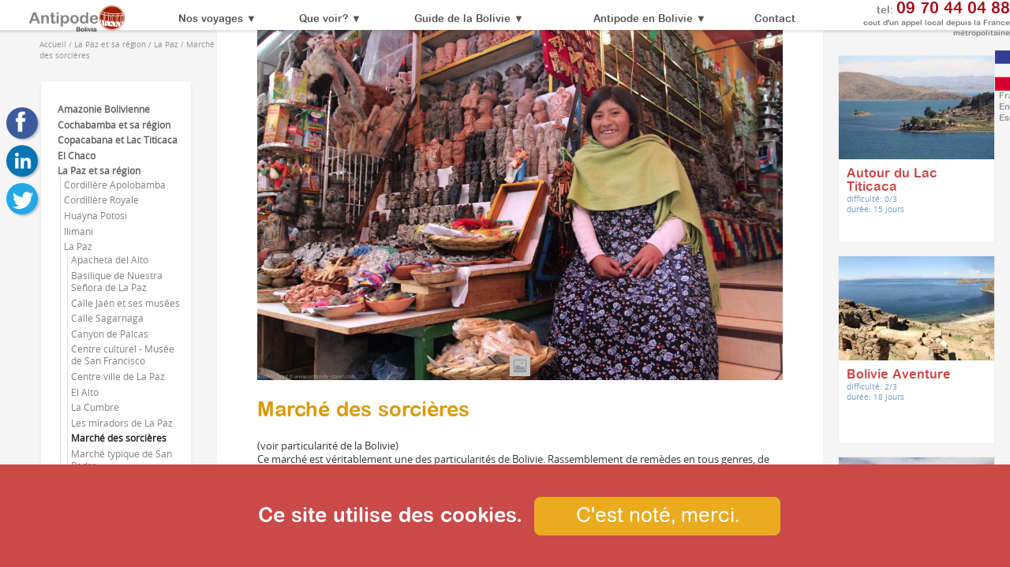

--- FILE ---
content_type: text/html; charset=UTF-8
request_url: https://antipode-bolivia.com/fr-carte-marche-des-sorcieres-
body_size: 33195
content:
<!doctype html>
<html lang="fr">

<head>
  <link rel="shortcut icon" href="favicon.ico" />
  <meta charset="utf-8">
  <title>Marché des sorcières </title>
<META name="description" content="(voir particularité de la Bolivie)Ce marché est véritablement une des
particularités de Bolivie. Rassemblement de remèdes en tous genres, de plantes
médicinales, de poudres, de fœtus de lama séchés, de liseuses de
bonne-aventure, c’est un concentré de "><meta name="viewport" content="width=device-width, initial-scale=1.0, user-scalable=0.5" /><link rel="canonical" href="https://antipode-bolivia.com/fr-carte-marche-des-sorcieres-"/><meta name="twitter:card" content="summary_large_image"><meta name="twitter:title" content="Marché des sorcières "><meta name="twitter:description" content="(voir particularité de la Bolivie)Ce marché est véritablement une des
particularités de Bolivie. Rassemblement de remèdes en tous genres, de plantes
médicinales, de poudres, de fœtus de lama séchés, de liseuses de
bonne-aventure, c’est un concentré de "><meta name="twitter:image:src" content="https://antipode-bolivia.comQue-Voir/marche-des-sorcieres--v1-1200-800.jpeg"><meta property="og:title" content="Marché des sorcières " /><meta property="og:type" content="article" /><meta property="og:url" content="https://antipode-bolivia.com/fr-carte-marche-des-sorcieres-" /><meta property="og:image" content="https://antipode-bolivia.comQue-Voir/marche-des-sorcieres--v1-1200-800.jpeg" /><meta property="og:description" content="(voir particularité de la Bolivie)Ce marché est véritablement une des
particularités de Bolivie. Rassemblement de remèdes en tous genres, de plantes
médicinales, de poudres, de fœtus de lama séchés, de liseuses de
bonne-aventure, c’est un concentré de " /><meta property="og:site_name" content="Antipode" /><script type="application/ld+json"> {"@context": "https://schema.org","@type": "Article","headline": "Marché des sorcières ","description": "(voir particularité de la Bolivie)Ce marché est véritablement une des
particularités de Bolivie. Rassemblement de remèdes en tous genres, de plantes
médicinales, de poudres, de fœtus de lama séchés, de liseuses de
bonne-aventure, c’est un concentré de ","image": "https://antipode-bolivia.comQue-Voir/marche-des-sorcieres--v1-1200-800.jpeg","author": {"@type": "Organization","name": "Antipode Peru"},"publisher": {"@type": "Organization","name": "Antipode Peru","logo": {"@type": "ImageObject","url": "https://antipode-peru.com/icones/Antipode-pe.png"}}}</script><meta name="google-site-verification" content="Asuoxuq2djfBBAysHspew3uC8-8C0SmLzjPjxxJ9Fg4" /><style>@font-face{font-family:arial_rounded_mt_stdregular;src:url(fonts/arialroundedmtstd-webfont.woff) format('woff');font-weight:400;font-style:normal;font-display:swap}@font-face{font-family:arial_rounded_mt_stdbold;src:url(fonts/arialroundedmtstd-bold-webfont.woff) format('woff');font-weight:400;font-style:normal;font-display:swap}@font-face{font-family:arial_rounded_mt_stdlight;src:url(fonts/arialroundedmtstd-light-webfont.woff) format('woff');font-weight:400;font-style:normal;font-display:swap}@font-face{font-family:opensans_regular;src:url(fonts/opensans-regular-webfont.woff) format('woff');font-weight:400;font-style:normal;font-display:swap}@font-face{font-family:opensans_regular_light;src:url(fonts/opensans-light-webfont.woff) format('woff');font-weight:400;font-style:normal;font-display:swap}body{font-family:opensans_regular,Arial,Helvetica,sans-serif;margin:0;padding:0;color:#363636}a{text-decoration:none}h1,h2{font-family:arial_rounded_mt_stdbold,Arial,Helvetica,sans-serif;color:#da9a05;font-weight:400}h3,h4{font-family:arial_rounded_mt_stdbold,Arial,Helvetica,sans-serif;font-weight:400}h1{font-size:2em}h2{font-size:1.6em}h3{font-size:1.4em}h4{font-size:1.2em}ul{padding:0;margin:0}@media screen and (min-width:961px){html{font-size:1vw}}@media screen and (min-width:641px) and (max-width:960px){html{font-size:2vw}}@media screen and (max-width:640px){html{font-size:4vw}}@media screen and (min-width:961px){.fotp{display:none}}@media screen and (max-width:960px){.fotG{display:none}}@media screen and (min-width:641px){.fotpp{display:none}}@charset "utf-8";a{text-decoration:none;color:#ca4949}a:hover{color:#eaac1e}h2,h3,h4{color:#ca4949}.couleur,nav#menu_1 a.couleur{color:#a60b16}.couleur_border:hover{border:1px solid #ca4949}.couleur_background_1{background-color:#ca4949}.couleur_background_2{background-color:#ebd5d5}svg.couleur{fill:#ca4949}header{display:block;overflow:hidden;position:relative;font-family:arial_rounded_mt_stdbold,Arial,Helvetica,sans-serif;color:#555}nav#menu_1{display:block;width:100%;text-align:center;z-index:3101;-webkit-box-shadow:0 .2em .2em hsla(0,0%,0%,.2);box-shadow:0 .2em .2em hsla(0,0%,0%,.1);background-color:#fff;font-size:1em}nav#menu_1 a{color:#555;text-align:center;display:block;cursor:pointer}a.boutmenu{display:block;text-align:center}a.boutmenu svg{display:inline-block;width:1.5em;height:1.5em;cursor:pointer}@media screen and (min-width:961px){nav#menu_1{position:fixed;top:0;height:3vw}nav#menu_1 a#boutmenu{display:none}nav#menu_1 div.menu_list_a{cursor:pointer}nav#menu_1 ul.menu{display:table;width:100%;text-align:center}nav#menu_1 li{display:table-cell;vertical-align:middle;position:relative}nav#menu_1 a{margin:0;padding-top:.2em;padding-bottom:.2em}div#marge_banner{display:block;height:3vw}}@media screen and (max-width:960px){nav#menu_1 ul.menu{display:none;font-family:arial_rounded_mt_stdregular,Arial,Helvetica,sans-serif;text-align:center}nav#menu_1 li{border-bottom:1px solid #e2e2e2}nav#menu_1 a{padding-top:1em;padding-bottom:1em}span.flec{display:none}nav#menu_1 div.menu_list_a{background-color:#e2e2e2;cursor:default}}nav#menu_1 ul.menu_list svg{display:inline-block;vertical-align:middle;width:4em;height:2em;margin-bottom:.6em}nav#menu_1 ul.menu_list{background-color:#fff}@media screen and (min-width:961px){nav#menu_1 ul.menu_list{position:absolute;width:100%;min-width:18vw;display:none;font-family:arial_rounded_mt_stdregular,Arial,Helvetica,sans-serif;padding-top:.6vw;padding-bottom:.6vw;padding-left:1vw;padding-right:1vw;margin-top:.4vw;border:1px solid #ccc;border-radius:.3vw;box-shadow:.2em .2em .2em hsla(0,0%,0%,.1);cursor:pointer}nav#menu_1 ul.menu_list li{display:block}nav#menu_1 ul.menu_list a{font-size:.9em;padding-top:.8em;padding-right:1em;padding-left:1em;text-align:left;border-top:1px solid #ccc}}@media screen and (max-width:960px){nav#menu_1 ul.menu_list li{border-bottom:1px solid #ccc}nav#menu_1 ul.menu_list{font-family:arial_rounded_mt_stdlight,Arial,Helvetica,sans-serif}nav#menu_1 ul.menu_list a{padding-right:1em;padding-left:2em;text-align:left;padding-bottom:.5em}}@media screen and (min-width:961px){nav#menu_1 ul#menu_list_quevoir{box-sizing:border-box;position:fixed;width:90%;padding:2vw;top:2.5vw;left:5%;text-align:center}nav#menu_1 ul#menu_list_quevoir li{display:inline-table;width:10.5vw;height:7vw;background-position:center;background-repeat:no-repeat;background-size:100%;margin:1vw}nav#menu_1 ul#menu_list_quevoir a.menu_vignet{font-family:arial_rounded_mt_stdbold,Arial,Helvetica,sans-serif;color:#fff;display:table-cell;border:none;padding:1vw;text-align:center;vertical-align:middle;text-shadow:0 0 .1vw #000;background-color:hsla(0,0%,0%,.3)}nav#menu_1 ul#menu_list_quevoir a.menu_vignet:hover{background-color:hsla(0,0%,0%,0)}nav#menu_1 ul#menu_list_quevoir a.gal{display:inline;border:none;margin:2vw}nav#menu_1 ul#menu_list_quevoir a.gal svg{width:2.4em;height:2.4em;margin-right:1em}}@media screen and (max-width:960px){nav#menu_1 ul#menu_list_quevoir li{background-size:1px;background-repeat:no-repeat}nav#menu_1 ul#menu_list_quevoir a{padding-right:1em;padding-left:1em;padding-bottom:1em;text-align:center}nav#menu_1 ul#menu_list_quevoir a.gal{border-bottom:1px solid #ccc;padding:.4em}nav#menu_1 ul#menu_list_quevoir a.gal svg{width:2em;height:2em;margin-right:1em}}nav#menu_1 ul.menu_list a.menu_list_0{border-top:none}@media screen and (min-width:641px) and (max-width:960px){nav#menu_1{font-size:1.1em}}@media screen and (max-width:640px){nav#menu_1{font-size:1.2em}}@media screen and (min-width:961px){li#h1header,li#h1header a{padding:0;margin:0;border:none}li#h1header img{margin-top:.2vw;margin-bottom:0;height:2.6vw}div#h1_mob{display:none}}@media screen and (min-width:641px) and (max-width:960px){li#h1header{display:none}div#h1_mob img{height:11vw}}@media screen and (max-width:640px){li#h1header{display:none}div#h1_mob img{height:16.6vw}}li#menu_tel{padding-top:0;padding-left:0;padding-bottom:0;margin:0;color:grey;text-align:right}li#menu_tel a{padding:0;margin:0;display:inline;font-size:1.6em}li#menu_tel span{font-size:.75em}div#h1_mob{color:grey;font-family:arial_rounded_mt_stdlight,Arial,Helvetica,sans-serif}div#h1_mob a#h1_tel{display:inline;font-size:1em;font-family:arial_rounded_mt_stdregular,Arial,Helvetica,sans-serif}@media screen and (min-width:961px){li#menu_tel{width:20vw}}@media screen and (max-width:960px){li#menu_tel{display:none}}@media screen and (min-width:961px){li#menu_skype a{padding:0}li#menu_skype img{height:2vw}}@media screen and (max-width:960px){li#menu_skype img{height:3em}}nav#idio{background-color:#fff}@media screen and (min-width:961px){nav#idio{display:block;position:fixed;z-index:3099;top:5vw;right:-5vw;width:6.5vw;height:4vw;font-size:.85em}nav#idio img{display:block;width:1.5vw;height:4vw;float:left;margin-right:1vw;cursor:pointer}nav#idio span{display:block;padding:.4vw}nav#idio a{color:#8f8f8f;line-height:1.1vw}nav#menu_1 li#menu_idio{display:none}}@media screen and (max-width:960px){nav#idio{display:none}}div#headerCont{display:block;width:100%;text-align:center;position:relative}div#headerCont h1{display:block;color:#fff;text-shadow:.07em .07em .1em hsla(0,0%,0%,.6);z-index:201;text-align:center}div#headerCont h1 span{font-size:.6em}@media screen and (min-width:961px){div#headerCont h1{position:absolute;font-size:4em;width:68vw;margin-left:16vw;margin-right:16vw}}@media screen and (max-width:960px){div#headerCont h1{display:none}}@media screen and (min-width:641px){.haut_conteneur_425{height:42.5vw}.haut_conteneur_25{height:25vw}}@media screen and (max-width:640px){.headerCont_viaje{height:25vw}}figure#banner{display:block;width:100vw;margin:0;padding:0;overflow:hidden}figure#banner div{z-index:8;position:absolute;top:0;width:100%}figure#banner div.active{z-index:10}figure#banner div.last-active{z-index:9}figure#banner img{width:100vw}@media screen and (min-width:961px){figure#banner{position:fixed;top:3vw}}@media screen and (max-width:640px){figure#banner.headerCont_viajecate{display:none}}#video_cont{position:relative;overflow:hidden;height:42.5vw}video{width:100%}video{background-color:#000;width:100vw;height:42.5vw;position:relative}@media screen and (min-width:961px){.vid_640,.vid_960{display:none}}@media screen and (min-width:641px) and (max-width:960px){.vid_1920,.vid_640{display:none}}@media screen and (max-width:640px){.vid_1920,.vid_960{display:none}}@media screen and (max-width:640px){img#banner_mobil{width:100%;height:56.25vw;display:block}}div#headerCont form{display:block;text-align:center;width:100%;box-sizing:border-box;z-index:201;font-size:1em}div#headerCont select{color:#727272}div#headerCont option{color:#727272;font-size:1em}@media screen and (min-width:961px){div#headerCont form{position:absolute;margin-left:auto;margin-right:auto;bottom:6vw;color:#727272;font-size:1.4em}div#headerCont form label{color:#fff;font-size:1.2em;line-height:1.6em;text-shadow:.07em .07em .1em hsla(0,0%,0%,.6)}div#headerCont select{font-size:.8em;height:2.2em;margin:0;padding-right:2em;padding-left:2em;box-shadow:0 .2em .2em hsla(0,0%,0%,.3)}div#headerCont button{font-family:arial_rounded_mt_stdregular,Arial,Helvetica,sans-serif;background-color:#eaac1e;color:#fff;border:1px solid #eaac1e;padding-right:2em;padding-left:2em;padding-top:.2em;padding-bottom:.2em;cursor:pointer;display:inline-block;font-size:.8em;height:2.1em;margin:0;box-shadow:0 .2em .2em hsla(0,0%,0%,.3)}div#headerCont button:hover{background-color:#fff;color:#eaac1e}}@media screen and (max-width:960px){div#headerCont form{font-size:1.4em}div#headerCont form label{font-size:1em;line-height:2em;color:#7a7a7a}div#headerCont select{font-size:.8em;padding:.4em;margin-bottom:1em}div#headerCont button{font-family:arial_rounded_mt_stdregular,Arial,Helvetica,sans-serif;background-color:#eaac1e;color:#fff;border:1px solid #eaac1e;padding-top:.4em;padding-bottom:.4em;padding-right:2em;padding-left:2em;cursor:pointer;display:inline-block;border-radius:.3em;font-size:.9em}div#headerCont buttons:hover{background-color:#fff;color:#eaac1e}}nav#fil_d_ariane{display:block;color:#929292;font-size:.8em}nav#fil_d_ariane ol{list-style:none}nav#fil_d_ariane li{display:inline}nav#fil_d_ariane a{color:#929292}@media screen and (min-width:961px){nav#fil_d_ariane{text-align:left;margin-left:1em}}@media screen and (max-width:960px){nav#fil_d_ariane{text-align:center}}a#totop{font-family:Arial,Helvetica,sans-serif;display:block;position:fixed;bottom:1.2em;right:.2em;color:#fff;width:1em;height:1.2em;padding-top:0;padding-right:.1em;padding-left:.1em;padding-bottom:0;font-size:4em;border-radius:1em;box-shadow:.08em .08em .2em hsla(0,0%,0%,.3);border:none;text-align:center;z-index:3102}a#totop:hover{background-color:#eaac1e}footer{position:relative;display:block;width:100%;box-sizing:border-box;background-color:#444;color:#fff;margin-top:0;z-index:1100}footer ul{list-style:none}footer a{color:#fff}footer a:hover{color:#fff}div#footer_idio{display:block}div#footer_idio a{display:inline-block;border:1px solid #a8a8a8;overflow:hidden}div#footer_idio a.select{border:1px solid #fff}footer span.titre_footer{font-size:1.2em;font-family:arial_rounded_mt_stdbold,Arial,Helvetica,sans-serif}@media screen and (min-width:961px){footer{font-size:.8em;padding-top:1vw}div#footer_idio{padding-left:11%;padding-right:10%}div#footer_idio a{margin-right:1em;height:1.8em}div#footer_idio img{height:1.4em;margin:.2em}div#footer_tab{display:table;width:80%;margin-left:10%;margin-right:10%}div.footer_cell{display:table-cell;padding:1vw;width:16%}footer span.titre_footer{color:#fff;margin-top:.4vw;margin-bottom:.4vw}#protegeme img{width:8em}}@media screen and (max-width:960px){footer{display:block;padding:10%}div#footer_idio a{margin-right:1em;height:1.8em}div#footer_idio img{height:1.4em;margin:.2em}footer span.titre_footer{color:#fff;margin-top:1em;margin-bottom:.2em}div#footer_tab a,div#footer_tab span.titre_footer{line-height:2.4em}}footer address span{font-size:.7em}div#alerte_cookies{display:block;position:fixed;bottom:0;z-index:2000;width:100%;padding:2vw;text-align:center;font-family:arial_rounded_mt_stdbold,Arial,Helvetica,sans-serif;color:#fff;font-size:2em}@charset "utf-8";ul#headershare{list-style:none}ul#headershare div{cursor:pointer;display:block;box-shadow:2px 2px 2px 0 rgba(0,0,0,.2)}div.share_facebook{background-color:#3c5b9b}div.share_facebook:hover{background-color:#4380c4}div.share_gplus{background-color:#cb4f45}div.share_gplus:hover{background-color:#d26d23}div.share_linkedin{background-color:#0774b3}div.share_linkedin:hover{background-color:#1892d4}div.share_twitter{background-color:#23a7e5}div.share_twitter:hover{background-color:#60caea}div.share_whatsapp{background-color:#289548}div.share_whatsapp:hover{background-color:#70ad66}@media screen and (min-width:961px){ul#headershare{position:fixed;z-index:300;top:10em;left:0;display:block}ul#headershare div{border-radius:20px;margin:8px}ul#headershare div,ul#headershare img{width:40px;height:40px}ul#headershare div.share_whatsapp{display:none}}@media screen and (max-width:960px){ul#headershare{display:table;margin-left:auto;margin-right:auto}ul#headershare li{display:table-cell}ul#headershare div{border-radius:1.2em;margin:1em}ul#headershare div,ul#headershare img{width:2.4em;height:2.4em}}@charset "utf-8";section.sectiondebase{width:100%;display:block;padding-bottom:2em;z-index:100;position:relative;background-color:#fff;margin-top:0;margin-bottom:0}@media screen and (min-width:961px){section.sectiondebase.transpa{width:70%;margin-left:15%;margin-right:15%;background-color:rgba(255,255,255,.92)}}figure.blocban{position:relative;overflow:hidden;display:block;width:100%;padding:0;margin:0}figure.blocban img{width:100%;padding:0;margin:0}div.parallax{padding:0;margin:0;overflow:hidden;width:100%}figure.blocban h2{position:absolute;bottom:0;display:block;text-align:center;width:100%;color:#fff;margin:0;padding:0;text-shadow:.02em .02em .1em hsla(0,0%,0%,.7)}@media screen and (min-width:641px){div.parallax{position:absolute;bottom:0;left:0}}@media screen and (min-width:1441px){figure.blocban h2{font-size:6em}}@media screen and (min-width:961px) and (max-width:1440px){figure.blocban h2{font-size:4em}}@media screen and (min-width:961px){.banp,.banpp{display:none}figure.blocban h2{font-size:3.4em}}@media screen and (min-width:641px) and (max-width:960px){.banG,.banpp{display:none}figure.blocban h2{font-size:3em}}@media screen and (max-width:640px){.banG,.banp{display:none}figure.blocban h2{font-size:2.4em}}article.blocart{text-align:justify;padding-top:.4em;padding-bottom:.4em;margin:0;overflow:hidden;display:block}article.blocart a{font-weight:700}article.blocart ul{display:inline-block}article.blocart h1 span{color:#bbb;font-size:.9em}article.blocart h1,article.blocart h2{width:100%;text-align:center;margin-top:.5em;margin-bottom:.5em}article.blocart h3,article.blocart h4{margin-top:.5em;margin-bottom:.5em}i.Btxt{font-style:normal}article.fondgris{background-color:#f1f1f1}@media screen and (min-width:961px){article.blocart{padding-left:10%;padding-right:10%;margin-left:10%;margin-right:10%;padding-top:1vw;padding-bottom:1vw}article.col_2{column-count:2}article.col_3{column-count:3}section.sectiondebase.transpa article.blocart{padding-left:10%;padding-right:10%;margin-left:0;margin-right:0}}@media screen and (min-width:641px) and (max-width:960px){article.blocart{padding-left:5%;padding-right:5%;margin-left:5%;margin-right:5%}}@media screen and (max-width:640px){article.blocart{padding-left:5%;padding-right:5%}}article.blocart a.fotpos0{float:left}article.blocart a.fotpos1{float:right}figure.blocfot{display:block;text-align:center}a.afot{color:#686868;font-size:.9em;font-weight:400;text-align:center;overflow:hidden;display:inline-block}@media screen and (min-width:961px){figure.blocfot{padding-left:20%;padding-right:20%}a.fottay0 img{max-width:16vw;max-height:16vw}a.fottay1 img{max-width:32vw;max-height:32vw}a.fottay2 img{max-width:8vw;max-height:8vw}a.fotpos0{margin-bottom:1em;margin-right:3em}a.fotpos1{margin-bottom:1em;margin-left:3em}a.fotpos2{margin:.4em}}@media screen and (min-width:641px) and (max-width:960px){figure.blocfot{padding-left:10%;padding-right:10%}a.fottay0 img{max-width:12em;max-height:12em}a.fottay1 img{max-width:24em;max-height:24em}a.fottay2 img{max-width:6em;max-height:6em}a.fotpos0{margin-bottom:.5em;margin-right:1.5em}a.fotpos1{margin-bottom:.5em;margin-left:1.5em}a.fotpos2{margin:.2em}}@media screen and (max-width:640px){figure.blocfot{padding-left:5%;padding-right:5%}a.fotpos0,a.fotpos1,a.fotpos2,a.fottay0 img,a.fottay1 img,a.fottay2 img{width:100%;margin:0}}aside.blocdoc{display:block;text-align:center;overflow:hidden}a.blocdoc,div.blocaud{display:inline-block;color:#686868;font-weight:400;vertical-align:top;text-align:center}@media screen and (min-width:961px){aside.blocdoc{margin-right:10%;margin-left:10%;padding-right:10%;padding-left:10%}a.blocdoc,div.blocaud{padding:20px;max-width:440px}a.blocdoc img{width:50px}a.blocdoc .mini img{max-width:440px}div.blocaud h4{margin:0;font-size:1.1em}}@media screen and (min-width:641px) and (max-width:960px){a.blocdoc,div.blocaud{padding:10px;max-width:300px}a.blocdoc img{width:50px}a.blocdoc .mini img{max-width:300px}div.blocaud h4{margin:0;font-size:1.1em}}@media screen and (max-width:640px){a.blocdoc,div.blocaud{padding:5px;max-width:310px}a.blocdoc img{width:50px}a.blocdoc .mini img{max-width:310px}div.blocaud h4{margin:0;font-size:1.1em}}div.blocvid{background-color:#e7e7e7;margin-top:2em;margin-bottom:2em;box-sizing:border-box}iframe.viddebase{border:1px solid #d7d7d7;display:block}nav.menuvideo{display:block;text-align:center}nav.menuvideo a{display:inline-block;vertical-align:top;color:grey;text-align:center;font-weight:400;font-size:.8em}@media screen and (min-width:961px){div.blocvid{width:53vw;padding:.5vw}iframe.viddebase{width:51vw;height:29.25vw;margin-left:.5vw;margin-right:.5vw}nav.menuvideo{width:52vw}nav.menuvideo a,nav.menuvideo img{width:12vw}nav.menuvideo a{margin:.5vw}}@media screen and (min-width:641px) and (max-width:960px){div.blocvid{width:96%;padding:2%}iframe.viddebase{width:100%;height:54vw}nav.menuvideo{width:100%}nav.menuvideo a,nav.menuvideo img{width:28vw}nav.menuvideo a{margin:1vw}}@media screen and (max-width:640px){div.blocvid{width:96%;padding:2%}iframe.viddebase{width:100%;height:54vw}nav.menuvideo{width:100%;text-align:center}nav.menuvideo a,nav.menuvideo img{width:44vw}nav.menuvideo a{margin:1vw}}aside.blocmap{display:block;text-align:center;font-size:.8em;padding-top:1em}aside.blocmap h1{font-size:1.2em;margin:0}@media screen and (min-width:1441px){aside.blocmap{margin-right:10%;margin-left:10%;padding-right:10%;padding-left:10%}aside.blocmap iframe{width:920px;height:520px}}@media screen and (min-width:961px) and (max-width:1440px){aside.blocmap{margin-right:5%;margin-left:5%;padding-right:5%;padding-left:5%}aside.blocmap iframe{width:760px;height:420px}}@media screen and (min-width:641px) and (max-width:960px){aside.blocmap{padding-left:10%;padding-right:10%}aside.blocmap iframe{width:620px;height:350px}}@media screen and (max-width:640px){aside.blocmap{padding-left:5%;padding-right:5%}aside.blocmap iframe{width:310px;height:175px}}div.blocmap2{display:block;margin-top:1em;margin-bottom:1em}@media screen and (min-width:961px){div.blocmap2{margin-right:20%;margin-left:20%;height:30vw;border:1px solid #cfcfcf}div#map{width:100%;height:100%}section.sectiondebase.transpa div.blocmap2{margin-right:10%;margin-left:10%}}@media screen and (min-width:641px) and (max-width:960px){div.blocmap2{padding-left:10%;padding-right:10%}div.blocmap2 iframe{width:620px;height:350px}}@media screen and (max-width:640px){div.blocmap2{padding-left:5%;padding-right:5%}div.blocmap2 iframe{width:310px;height:175px}}div.blocbot{display:block;text-align:center;padding-top:1em;padding-bottom:1em;width:100%}a.botbot{font-family:arial_rounded_mt_stdregular,Arial,Helvetica,sans-serif;background-color:#eaac1e;color:#fff;border:1px solid #eaac1e;padding-top:.4em;padding-bottom:.4em;padding-right:2em;padding-left:2em;cursor:pointer;display:inline-block;margin:.6em;border-radius:.3em}a.botbot:hover{background-color:#fff;color:#eaac1e}@media screen and (min-width:1441px){div.blocbot img{max-width:1000px;max-height:1000px}}@media screen and (min-width:961px) and (max-width:1440px){div.blocbot img{max-width:800px;max-height:800px}}@media screen and (min-width:641px) and (max-width:960px){div.blocbot img{max-width:500px;max-height:740px}}@media screen and (max-width:640px){div.blocbot img{max-width:310px;max-height:310px}}@charset "utf-8";nav.list_tours{background-color:#ececec;display:block;position:relative;z-index:100;text-align:center;font-size:1.1em;margin:0}nav.list_tours h2{margin:0}nav.list_tours a,nav.list_tours img{width:20em;height:133.33}nav.list_tours a{font-family:opensans_regular,Arial,Helvetica,sans-serif;display:inline-block;background-color:#fff;text-align:left;color:#6f9bc0;height:24em;margin:.6em;border:1px solid #ececec;overflow:hidden}nav.list_tours svg{fill:#80b3de}nav.list_tours img{display:block}nav.list_tours span.list_tour{display:block;padding:1em}nav.list_tours span.list_tour_cate{font-family:arial_rounded_mt_stdbold,Arial,Helvetica,sans-serif;color:#fff;display:inline-block;padding-left:1em;padding-right:1em;padding-top:.2em;padding-bottom:.2em;margin-bottom:.4em}nav.list_tours h3{font-size:1.4em;margin:0;color:#525252;margin-bottom:.6em}nav.list_tours span.dificil{font-family:arial_rounded_mt_stdbold,Arial,Helvetica,sans-serif;display:inline-block;background-color:#80b3de;color:#fff;font-size:.9em;padding-left:.5em;padding-right:.5em;padding-top:.4em;padding-bottom:.3em;border-radius:.4em}nav.list_tours svg{color:#999}@media screen and (min-width:961px){nav.list_tours{padding-top:2vw;padding-bottom:2vw;padding-left:10vw;padding-right:10vw}nav.list_tours a{font-size:.8em}}@media screen and (max-width:960px){nav.list_tours{padding-top:2em;padding-bottom:2em}}@charset "utf-8";@media screen and (min-width:961px){footer{margin-top:0}div#lugars_cont{box-sizing:border-box;display:table;margin:0;padding:0;width:100%}div#lugars_cont_0,div#lugars_cont_1,div#lugars_cont_2{display:table-cell;box-sizing:border-box;vertical-align:top}div#lugars_cont_0,div#lugars_cont_2{background-color:#f5f5f5}div#lugars_cont_0{width:22vw;background-color:#f5f5f5}div#lugars_cont_2{background-color:#f5f5f5}}nav#list_lugars{display:block;font-size:.9em;box-sizing:border-box;background-color:#fff}nav#list_lugars ul{list-style:none}nav#list_lugars li{padding-top:.2em;padding-bottom:.2em}ul.list_lugars_0 a{color:#616161;font-weight:700}ul.list_lugars_1{border-left:1px solid #dadada;margin-left:.3vw;padding-left:.3vw}ul.list_lugars_1 a{color:#818181;font-weight:400}ul.list_lugars_2{border-left:1px solid #dfdfdf;margin-left:.3vw;padding-left:.3vw}nav#list_lugars a.list_select{color:#222;font-weight:700}@media screen and (min-width:961px){nav#list_lugars{width:15vw;box-shadow:0 .2em .2em hsla(0,0%,0%,.1);border:1px solid #f0f0f0;border-radius:.4em;padding-top:2vw;padding-left:1.6vw;padding-right:1vw;padding-bottom:2vw;margin-top:2vw;margin-bottom:4vw;margin-left:4vw}a#boutmenu_quevoir{display:none}}@media screen and (max-width:960px){nav#list_lugars{font-size:1em}nav#list_lugars ul.list_lugars_0{display:none;margin-left:auto;margin-right:auto;background-color:#ebebeb;padding:2em}}figure#figure_h1{padding:0;margin:0;position:relative}figure#figure_h1 nav{display:block;width:100%;position:absolute;text-align:center;bottom:.4vw}figure#figure_h1 a{position:relative;display:inline-block;width:2vw;height:2vw;overflow:hidden;cursor:pointer}figure#figure_h1 nav img{position:relative;top:0;left:0}figure#figure_h1 a:hover img{top:-2vw}@media screen and (min-width:961px){div#lugars_cont_1{width:60vw;padding-left:4vw;padding-right:4vw;padding-bottom:4vw}figure#figure_h1 img{width:52vw}figure#figure_h1 a{width:2vw;height:2vw;margin-left:.4vw;margin-right:.4vw}figure#figure_h1 nav img{width:2vw;height:4vw}figure#figure_h1 a:hover img{top:-2vw}}@media screen and (max-width:960px){figure#figure_h1 img{width:100%}figure#figure_h1 a{width:2.4em;height:2.4em;margin-left:1em;margin-right:1em}figure#figure_h1 nav img{width:2.4em;height:4.8em}figure#figure_h1 a:hover img{top:-2.4em}div#text_fic{padding:2em}}@media screen and (min-width:961px){div.blocmap2{height:24vw;margin-top:2vw;margin-bottom:2vw;margin-left:0;margin-right:0}div#map{height:24vw}}@media screen and (max-width:960px){div.blocmap2{height:60vh;margin-top:2em;margin-bottom:2em}div#map{height:60vh}}div#blocvis{display:block;margin-top:2em;margin-bottom:2em;background-color:#e7e7e7}div#pano{width:100%}nav#menuvis{display:block;width:100%}nav#menuvis a{text-align:center;font-size:.8em;color:grey;cursor:pointer}@media screen and (min-width:961px){div#blocvis{width:53vw;padding-bottom:1em}div#pano{height:30vw}nav#menuvis a{display:inline-block;width:17vw;margin-left:1vw;margin-top:1vw}nav#menuvis img{width:17vw}nav#menuvis a.G{margin-left:0}}@media screen and (min-width:641px) and (max-width:960px){div#blocvis{width:100%;padding:2.5%}div#pano{width:95%;height:54vw}nav#menuvis a{display:inline-block;width:31vw;margin-left:1vw;margin-top:1vw}nav#menuvis img{width:31vw}nav#menuvis a.G{margin-left:0}}@media screen and (max-width:640px){div#blocvis{width:100%;padding:1.5%}div#pano{width:97%;height:54vw}nav#menuvis a{display:inline-block;width:48vw;margin-left:1vw;margin-top:1vw}nav#menuvis img{width:48vw}nav#menuvis a.G{margin-left:0}}figure#QV_fot{display:block;text-align:center;background-color:#e7e7e7;width:100%;margin:0 auto}figure#QV_fot div{display:inline-table}figure#QV_fot a{display:table-cell;color:grey;vertical-align:middle;width:13em;height:13em}figure#QV_fot img{max-width:11em;max-height:11em}figure#QV_fot span{font-size:.8em}@media screen and (min-width:961px){nav.list_tours{padding-left:1vw;padding-right:1vw;background:0 0}nav.list_tours a{font-size:.7em}}section#quevoir_multi div.blocvid{width:100%}@media screen and (max-width:960px){section#quevoir_multi h1{padding-left:1em}}nav#list_gal div{display:inline-block;width:12em;height:8em;position:relative;overflow:hidden;margin:.5em}nav#list_gal img{width:12em;height:8em}nav#list_gal a{display:table;position:absolute;width:12em;height:8em;top:0;left:0;background-color:hsla(0,0%,0%,.3);padding:0}nav#list_gal a:hover{background-color:hsla(0,0%,0%,0)}nav#list_gal span{font-family:arial_rounded_mt_stdbold,Arial,Helvetica,sans-serif;color:#fff;display:table-cell;vertical-align:middle}@media screen and (min-width:961px){nav#list_gal{display:block;text-align:center;width:52vw}}</style><link rel="stylesheet" href="fancybox/jquery.fancybox.min.css"/></head>

<body><header itemscope itemtype="https://schema.org/Header">
<nav id="menu_1" itemscope itemtype="https://schema.org/SiteNavigationElement">
<div id="h1_mob" class="couleur">tel: <a href="tel:+33-970440488" id="h1_tel" class="couleur">09 70 44 04 88</a><br><span>cout d'un appel local depuis la France métropolitaine</span><a href="fr"><img src="icones/Antipode-bo.png" alt="Antipode Bolivia"/></a></div>
<a id="boutmenu" class="boutmenu"><svg width="100%" height="100%" viewBox="0 0 25 25" fill="#888888" xmlns="http://www.w3.org/2000/svg"><g><path d="M0,3.875c0,-1.104 0.896,-2 2,-2l20.75,0c1.104,0 2,0.896 2,2c0,1.104 -0.896,2 -2,2l-20.75,0c-1.104,0 -2,-0.896 -2,-2Zm22.75,6.5l-20.75,0c-1.104,0 -2,0.896 -2,2c0,1.104 0.896,2 2,2l20.75,0c1.104,0 2,-0.896 2,-2c0,-1.104 -0.895,-2 -2,-2Zm0,8.5l-20.75,0c-1.104,0 -2,0.896 -2,2c0,1.104 0.896,2 2,2l20.75,0c1.104,0 2,-0.896 2,-2c0,-1.104 -0.895,-2 -2,-2Z" style="fill-rule:nonzero;"/></g></svg></a>
<ul class="menu">
<li id="h1header"><a href="fr"><img src="icones/Antipode-bo.png" alt="Antipode Bolivia"/></a></li><li ></li><li  class="menu_list_li" id="menu_viajecates" ><div class="menu_list_a">Nos voyages<span class="flec"> ▼</span></div><ul class="menu_list menu_list_unvis" id="menu_list_viajecates"><li class="menu_list_0" ><a href="fr-voyages-le-salar-et-les-expeditions-4x4" class="menu_list_titre menu_list_0"><svg xmlns="http://www.w3.org/2000/svg"  viewBox="0 0 50 50" class="couleur"><path d="M 3 11 C 1.355469 11 0 12.355469 0 14 L 0 34 C 0 35.644531 1.355469 37 3 37 L 5.09375 37 C 5.570313 39.828125 8.039063 42 11 42 C 13.960938 42 16.429688 39.828125 16.90625 37 L 34.09375 37 C 34.570313 39.828125 37.039063 42 40 42 C 42.960938 42 45.429688 39.828125 45.90625 37 L 50 37 L 50 27.375 C 50 24.945313 48.238281 22.855469 45.84375 22.445313 L 37.894531 21.089844 L 33.316406 13.808594 C 32.21875 12.0625 30.296875 11 28.234375 11 Z M 3 13 L 28.234375 13 C 29.613281 13 30.890625 13.703125 31.625 14.871094 L 36.675781 22.910156 L 45.503906 24.417969 C 46.953125 24.664063 48 25.90625 48 27.375 L 48 28 L 46 28 L 46 30 L 48 30 L 48 35 L 45.90625 35 C 45.429688 32.171875 42.960938 30 40 30 C 37.039063 30 34.570313 32.171875 34.09375 35 L 16.90625 35 C 16.429688 32.171875 13.960938 30 11 30 C 8.039063 30 5.570313 32.171875 5.09375 35 L 3 35 C 2.433594 35 2 34.566406 2 34 L 2 30 L 3 30 L 3 28 L 2 28 L 2 14 C 2 13.433594 2.433594 13 3 13 Z M 4 15 L 4 24 L 16 24 L 16 15 Z M 18 15 L 18 24 L 35.167969 24 L 34.214844 22.46875 L 30.140625 15.941406 C 29.777344 15.355469 29.132813 15 28.445313 15 Z M 6 17 L 14 17 L 14 22 L 6 22 Z M 20 17 L 28.441406 17 L 31.5625 22 L 20 22 Z M 11 32 C 13.191406 32 14.941406 33.730469 14.988281 35.910156 C 14.984375 35.96875 14.984375 36.03125 14.988281 36.09375 C 14.941406 38.269531 13.1875 40 11 40 C 8.808594 40 7.058594 38.269531 7.007813 36.089844 C 7.015625 36.03125 7.015625 35.96875 7.007813 35.90625 C 7.058594 33.730469 8.8125 32 11 32 Z M 40 32 C 42.191406 32 43.941406 33.730469 43.988281 35.910156 C 43.984375 35.96875 43.984375 36.03125 43.988281 36.09375 C 43.941406 38.269531 42.1875 40 40 40 C 37.808594 40 36.058594 38.269531 36.011719 36.089844 C 36.015625 36.03125 36.015625 35.96875 36.011719 35.90625 C 36.058594 33.730469 37.8125 32 40 32 Z M 11 35 C 10.449219 35 10 35.449219 10 36 C 10 36.550781 10.449219 37 11 37 C 11.550781 37 12 36.550781 12 36 C 12 35.449219 11.550781 35 11 35 Z M 40 35 C 39.449219 35 39 35.449219 39 36 C 39 36.550781 39.449219 37 40 37 C 40.550781 37 41 36.550781 41 36 C 41 35.449219 40.550781 35 40 35 Z"/></svg>Le salar et les expéditions 4x4</a></li><li><a href="fr-voyages-les-grands-classiques-2" class="menu_list_titre"><svg xmlns="http://www.w3.org/2000/svg"  viewBox="0 0 50 50" class="couleur"><path d="M 25.03125 6 C 24.761719 5.992188 24.5 6.09375 24.304688 6.28125 C 24.109375 6.46875 24 6.730469 24 7 L 24 14.527344 C 23.984375 14.632813 23.984375 14.742188 24 14.847656 L 24 23.585938 L 15 32.585938 L 10.707031 28.292969 C 10.515625 28.101563 10.253906 27.996094 9.984375 28 C 9.722656 28.003906 9.476563 28.109375 9.292969 28.292969 L 0.292969 37.292969 C 0.03125 37.542969 -0.0742188 37.917969 0.0195313 38.265625 C 0.109375 38.617188 0.382813 38.890625 0.734375 38.980469 C 1.082031 39.074219 1.457031 38.96875 1.707031 38.707031 L 10 30.414063 L 13.585938 34 L 0.292969 47.292969 C 0.03125 47.542969 -0.0742188 47.917969 0.0195313 48.265625 C 0.109375 48.617188 0.382813 48.890625 0.734375 48.980469 C 1.082031 49.074219 1.457031 48.96875 1.707031 48.707031 L 12.585938 37.828125 L 12.550781 37.894531 L 17.105469 40.171875 L 21 37.25 L 25 40.25 L 29 37.25 L 32.894531 40.171875 L 37.449219 37.894531 L 37.414063 37.828125 L 48.292969 48.707031 C 48.542969 48.96875 48.917969 49.074219 49.265625 48.980469 C 49.617188 48.890625 49.890625 48.617188 49.980469 48.265625 C 50.074219 47.917969 49.96875 47.542969 49.707031 47.292969 L 36.414063 34 L 40 30.414063 L 48.292969 38.707031 C 48.542969 38.96875 48.917969 39.074219 49.265625 38.980469 C 49.617188 38.890625 49.890625 38.617188 49.980469 38.265625 C 50.074219 37.917969 49.96875 37.542969 49.707031 37.292969 L 40.707031 28.292969 C 40.515625 28.101563 40.253906 27.996094 39.984375 28 C 39.722656 28.003906 39.476563 28.109375 39.292969 28.292969 L 35 32.585938 L 26 23.585938 L 26 15.363281 L 34.367188 12.066406 C 34.742188 11.917969 34.988281 11.5625 35 11.164063 C 35.011719 10.761719 34.78125 10.394531 34.417969 10.226563 L 25.417969 6.09375 C 25.296875 6.035156 25.164063 6.003906 25.03125 6 Z M 26 8.5625 L 31.453125 11.0625 L 26 13.214844 Z M 25 25.414063 L 34.152344 34.5625 C 34.226563 34.679688 34.324219 34.777344 34.4375 34.855469 L 35.980469 36.390625 L 33.105469 37.828125 L 29 34.75 L 25 37.75 L 21 34.75 L 16.894531 37.828125 L 14.019531 36.390625 L 15.5625 34.847656 C 15.679688 34.773438 15.777344 34.675781 15.855469 34.5625 Z"/></svg>Les grands classiques</a></li><li><a href="fr-voyages-treks-et-aventures" class="menu_list_titre"><svg xmlns="http://www.w3.org/2000/svg"  viewBox="0 0 50 50" class="couleur"><path d="M38,17v-3.7c0-0.6-0.4-1-1-1s-1,0.4-1,1v4.4l-3.8,1.8l-5.1-4.6l0,0c-0.4-0.4-0.8-0.6-1.3-0.8c0,0-0.1,0-0.1,0l-3.9-1	c0,0-0.1,0-0.1,0C21.4,13,21.2,13,21,13c-0.5,0-1,0.1-1.5,0.4C19,12.6,18.1,12,17,12c-0.8,0-1.5,0.3-2,0.8c-0.1,0-0.1,0.1-0.2,0.2	l-6.4,6.9C8.3,19.9,8.3,20,8.3,20C7.4,21,7,22.2,7,23.5c0,3,2.5,5.5,5.5,5.5c0.9,0,1.8-0.2,2.5-0.6c0.1,0.8,0.3,1.5,0.7,2.1l-1.9,6	l-4.1,5.8c0,0,0,0.1-0.1,0.1C9.2,43,9,43.8,9,44.5c0,1.9,1.6,3.5,3.5,3.5c1.2,0,2.3-0.6,2.9-1.6c0,0,0,0,0-0.1l4.5-6.8	c0-0.1,0.1-0.1,0.1-0.2l1.3-3.6L24,38v6.5c0,1.9,1.6,3.5,3.5,3.5s3.5-1.6,3.5-3.5V35c0-0.8-0.3-1.5-0.9-2.1c0,0,0,0,0,0l-5-5.2	l1.4-5.2l3.4,2.6c0.9,0.8,2.2,1.1,3.3,0.5c0,0,0.1,0,0.1-0.1l2.6-1.3V47c0,0.6,0.4,1,1,1s1-0.4,1-1V23.3l0.9-0.5	c1.2-0.4,2.1-1.6,2.1-2.8C41,18.3,39.7,17,38,17z M15.6,25c-0.6,1.2-1.8,2-3.1,2C10.6,27,9,25.4,9,23.5c0-1.1,0.5-1.8,0.9-2.3	c0,0,0.1-0.1,0.1-0.1l6.1-6.6c0.1,0,0.1-0.1,0.2-0.2c0.2-0.2,0.5-0.3,0.7-0.3c0.6,0,1,0.4,1,1v0.6L15.6,25z M18.3,38.5l-4.4,6.6	c0,0-0.1,0.1-0.1,0.1C13.5,45.7,13,46,12.5,46c-0.8,0-1.5-0.7-1.5-1.5c0-0.4,0.2-0.7,0.3-0.9c0-0.1,0.1-0.1,0.1-0.2l4.1-5.8	c0.1-0.1,0.1-0.2,0.1-0.3l1.6-5.1l2.5,2.2L18.3,38.5z M38.3,21c-0.1,0-0.1,0-0.2,0.1l-5.5,2.8c0,0-0.1,0-0.1,0.1	c-0.4,0.2-0.8,0.2-1.2-0.2l-4.6-3.6c-0.3-0.2-0.6-0.3-0.9-0.2c-0.3,0.1-0.6,0.4-0.7,0.7l-2,7.2c-0.1,0.3,0,0.7,0.2,1l5.4,5.5	c0,0,0,0,0.1,0.1c0.2,0.2,0.3,0.4,0.3,0.7v9.5c0,0.8-0.7,1.5-1.5,1.5S26,45.3,26,44.5v-7c0-0.3-0.1-0.6-0.4-0.8l-3.9-3.4	c0-0.1-0.1-0.1-0.2-0.1l-3.4-2.9C17.4,29.7,17,28.9,17,28c0-0.4,0.1-0.7,0.2-1.1c0-0.1,0-0.2,0.1-0.2L20,15.9c0,0,0-0.1,0-0.1	c0.1-0.5,0.5-0.8,1-0.8c0.1,0,0.2,0,0.3,0c0,0,0.1,0,0.1,0l3.7,0.9c0,0,0.1,0,0.1,0c0.2,0,0.4,0.1,0.5,0.3l5.6,5.1	c0.3,0.3,0.7,0.3,1.1,0.2l4.9-2.3c0,0,0.1,0,0.1-0.1c0.2-0.1,0.4-0.2,0.6-0.2c0.6,0,1,0.4,1,1C39,20.4,38.7,20.8,38.3,21z M26.5,13	c3,0,5.5-2.5,5.5-5.5S29.5,2,26.5,2c-3,0-5.5,2.5-5.5,5.5S23.5,13,26.5,13z M26.5,4C28.4,4,30,5.6,30,7.5S28.4,11,26.5,11	S23,9.4,23,7.5S24.6,4,26.5,4z"/></svg>Treks et Aventures</a></li><li><a href="fr-voyages-multi-destinations--1" class="menu_list_titre"><svg xmlns="http://www.w3.org/2000/svg"  viewBox="0 0 50 50" class="couleur"><path d="M 13 2 C 12.448 2 12 2.448 12 3 L 12 7.5722656 L 6 11 L 6 12 L 12 10.285156 L 12 14 L 10 16 L 10 17 L 13 16 L 16 17 L 16 16 L 14 14 L 14 10.285156 L 20 12 L 20 11 L 14 7.5722656 L 14 3 C 14 2.448 13.552 2 13 2 z M 25 2 C 21.807 2 18.766 2.6578438 16 3.8398438 L 16 6.0390625 C 18.73 4.7370625 21.779 4 25 4 C 27.45406 4 29.809054 4.4260992 32 5.203125 L 32 6 A 1.0001 1.0001 0 0 0 31.683594 6.0507812 L 28.683594 7.0507812 A 1.0001 1.0001 0 0 0 28.072266 7.6289062 L 26.072266 12.628906 A 1.0001 1.0001 0 0 0 26.628906 13.927734 L 29.863281 15.222656 L 28.445312 16.167969 A 1.0001 1.0001 0 0 0 28.029297 16.757812 L 27.162109 20.224609 L 24.683594 21.050781 A 1.0001 1.0001 0 0 0 24.292969 22.707031 L 25.292969 23.707031 A 1.0001 1.0001 0 0 0 26.447266 23.894531 L 28.447266 22.894531 A 1.0001 1.0001 0 0 0 28.707031 22.707031 L 29.707031 21.707031 L 31.197266 20.216797 L 34.552734 21.894531 A 1.0001 1.0001 0 0 0 36 21 L 36 18.617188 L 36.722656 18.255859 L 39.660156 21.925781 L 37.585938 24 L 32 24 A 1.0001 1.0001 0 0 0 31.375 24.21875 L 26.375 28.21875 A 1.0001 1.0001 0 0 0 26 29 L 26 33 A 1.0001 1.0001 0 0 0 26.292969 33.707031 L 29.292969 36.707031 A 1.0001 1.0001 0 0 0 30 37 L 33 37 A 1.0001 1.0001 0 0 0 33.707031 36.707031 L 35.414062 35 L 37.279297 35 L 38.050781 37.316406 A 1.0001 1.0001 0 0 0 38.445312 37.832031 L 40.46875 39.181641 C 38.924948 40.862991 37.111772 42.292905 35.097656 43.402344 C 35.891656 43.646344 36.670063 43.827922 37.414062 43.919922 C 37.621063 43.945922 37.807859 43.942078 38.005859 43.955078 C 44.035859 39.805078 48 32.858 48 25 C 48 12.318 37.682 2 25 2 z M 34 6.0546875 C 40.251451 9.0369505 44.813982 15.001633 45.796875 22.111328 L 42.513672 20.142578 A 1.0001 1.0001 0 0 0 42.041016 20 A 1.0001 1.0001 0 0 0 41.292969 20.292969 L 41.083984 20.501953 L 38.339844 17.074219 L 39.619141 15.794922 A 1.0001 1.0001 0 0 0 39.990234 14.791016 A 1.0001 1.0001 0 0 0 39.990234 14.787109 A 1.0001 1.0001 0 0 0 39.964844 14.693359 A 1.0001 1.0001 0 0 0 39.947266 14.640625 A 1.0001 1.0001 0 0 0 39.931641 14.599609 A 1.0001 1.0001 0 0 0 39.929688 14.597656 A 1.0001 1.0001 0 0 0 39.886719 14.509766 A 1.0001 1.0001 0 0 0 39.884766 14.507812 A 1.0001 1.0001 0 0 0 38.980469 13.990234 A 1.0001 1.0001 0 0 0 38.869141 14 L 37 14 A 1.0001 1.0001 0 0 0 36 15 L 36 16.382812 L 34.552734 17.105469 A 1.0001 1.0001 0 0 0 34 18 L 34 19.382812 L 31.447266 18.105469 A 1.0001 1.0001 0 0 0 30.292969 18.292969 L 29.513672 19.072266 L 29.876953 17.617188 L 32.359375 15.962891 A 1.0001 1.0001 0 0 0 33.037109 15.052734 L 33.949219 12.316406 A 1.0001 1.0001 0 0 0 33.707031 11.292969 L 32.707031 10.292969 A 1.0001 1.0001 0 0 0 31.990234 9.9902344 A 1.0001 1.0001 0 0 0 31.292969 11.707031 L 31.855469 12.269531 L 31.386719 13.677734 L 28.298828 12.443359 L 29.755859 8.8027344 L 31.730469 8.1445312 L 32.292969 8.7070312 A 1.0001 1.0001 0 0 0 34 8 L 34 6.0546875 z M 7.3554688 13.693359 L 4.5644531 14.490234 C 2.9344531 17.643234 2 21.212 2 25 C 2 37.682 12.318 48 25 48 C 26.512 48 27.988922 47.849312 29.419922 47.570312 C 28.438922 47.084313 27.463906 46.535828 26.503906 45.923828 C 26.005906 45.958828 25.507 46 25 46 C 21.381874 46 17.974953 45.078704 15 43.460938 L 15 40.162109 L 15.949219 37.316406 A 1.0001 1.0001 0 0 0 15.894531 36.552734 L 13.894531 32.552734 A 1.0001 1.0001 0 0 0 13 32 L 10.162109 32 L 7.3164062 31.050781 A 1.0001 1.0001 0 0 0 7 31 L 4.8769531 31 C 4.6152818 30.123943 4.4077281 29.224266 4.2617188 28.304688 L 7.5996094 25.800781 A 1.0001 1.0001 0 0 0 7.9707031 25.242188 L 8.9707031 21.242188 A 1.0001 1.0001 0 0 0 8.8007812 20.400391 L 5.8515625 16.46875 C 6.2876505 15.504703 6.7865971 14.575691 7.3554688 13.693359 z M 22.990234 13.990234 A 1.0001 1.0001 0 0 0 22.292969 15.707031 L 23.3125 16.726562 L 22.552734 17.105469 A 1.0001163 1.0001163 0 1 0 23.447266 18.894531 L 25.447266 17.894531 A 1.0001 1.0001 0 0 0 25.707031 16.292969 L 23.707031 14.292969 A 1.0001 1.0001 0 0 0 22.990234 13.990234 z M 13 18.107422 L 12.007812 18.439453 C 12.062812 24.177453 14.666938 30.770281 19.210938 36.613281 C 23.960938 42.719281 30.913828 47.144672 36.923828 47.888672 C 37.496828 47.959672 38.052844 47.994141 38.589844 47.994141 C 40.726844 47.994141 42.559172 47.435656 43.951172 46.347656 C 46.382172 44.447656 47.380094 41.166453 46.871094 37.064453 C 46.303094 38.089453 45.662078 39.071766 44.955078 40.009766 C 44.783078 42.087766 44.044703 43.738438 42.720703 44.773438 C 41.406703 45.801437 39.486922 46.193297 37.169922 45.904297 C 31.743922 45.232297 25.160062 41.006719 20.789062 35.386719 C 16.578062 29.972719 14.070813 23.677359 14.007812 18.443359 L 13 18.107422 z M 5.0039062 18.671875 L 6.9140625 21.21875 L 6.1152344 24.412109 L 4.0253906 25.980469 C 4.0103405 25.655024 4 25.329101 4 25 C 4 22.789961 4.3604628 20.668162 5.0039062 18.671875 z M 42.154297 22.259766 L 45.988281 24.558594 C 45.99135 24.706035 46 24.851837 46 25 C 46 29.741832 44.41139 34.113168 41.75 37.630859 L 39.839844 36.357422 L 38.949219 33.683594 A 1.0001 1.0001 0 0 0 38 33 L 35 33 A 1.0001 1.0001 0 0 0 34.292969 33.292969 L 32.585938 35 L 30.414062 35 L 28 32.585938 L 28 29.480469 L 32.351562 26 L 38 26 A 1.0001 1.0001 0 0 0 38.707031 25.707031 L 41.648438 22.763672 A 1.0004882 1.0004882 0 0 0 41.683594 22.730469 L 41.720703 22.695312 A 1.0004882 1.0004882 0 0 0 41.734375 22.679688 L 42.154297 22.259766 z M 5.5859375 33 L 6.8378906 33 L 9.6835938 33.949219 A 1.0001 1.0001 0 0 0 10 34 L 12.382812 34 L 13.919922 37.076172 L 13.050781 39.683594 A 1.0001 1.0001 0 0 0 13 40 L 13 42.208984 C 9.7285266 39.920963 7.1306832 36.734743 5.5859375 33 z"/></svg>Multi-destinations </a></li><li><a href="fr-voyages-voyages-a-petits-prix-2" class="menu_list_titre"><svg xmlns="http://www.w3.org/2000/svg"  viewBox="0 0 50 50" class="couleur"><path d="M 25.099609 2 C 23.693798 2 22.25857 2.5416711 21.095703 3.4277344 C 19.932837 4.3137976 19 5.6148751 19 7.1796875 L 19 7.9492188 C 12.289747 10.079077 7 15.671204 7 23 L 7 24 L 7 28.050781 L 6.0097656 28.050781 C 5.193099 28.050781 4.4359021 28.380504 3.8925781 28.923828 L 3.8886719 28.927734 L 3.8828125 28.933594 C 3.3572616 29.473743 3.0097656 30.221993 3.0097656 31.050781 C 3.0097656 31.170316 3.0310328 31.284334 3.0449219 31.400391 L 3 31.400391 L 3 40 C 3 42.195455 4.8045455 44 7 44 L 7.6855469 44 C 8.8133746 46.359626 11.219173 48 14 48 L 36 48 C 38.772877 48 41.179841 46.356755 42.310547 44 L 43 44 C 45.195455 44 47 42.195455 47 40 L 47 31.400391 L 46.964844 31.400391 C 46.978733 31.284334 47 31.170316 47 31.050781 C 47 30.221993 46.652504 29.473743 46.126953 28.933594 L 46.121094 28.927734 L 46.117188 28.923828 C 45.573898 28.380538 44.816667 28.050781 44 28.050781 L 43 28.050781 L 43 24 L 43 23 C 43 15.671204 37.710253 10.079077 31 7.9492188 L 31 7.1796875 C 31 5.6437351 30.138923 4.3384105 29.023438 3.4433594 C 27.907952 2.5483083 26.505421 2 25.099609 2 z M 25.099609 4 C 25.953798 4 27.00197 4.3864574 27.771484 5.0039062 C 28.540999 5.6213552 29 6.4056399 29 7.1796875 L 29 7.4257812 C 27.693837 7.1563977 26.354776 7 25 7 C 23.645224 7 22.306163 7.1563977 21 7.4257812 L 21 7.1796875 C 21 6.4344999 21.48646 5.645968 22.308594 5.0195312 C 23.130727 4.3930945 24.245421 4 25.099609 4 z M 25 9 C 33.330303 9 41 14.821212 41 23 L 41 24 L 41 41 C 41 43.754545 38.754545 46 36 46 L 14 46 C 11.226334 46 9 43.773666 9 41 L 9 24 L 9 23 C 9 14.821212 16.669697 9 25 9 z M 24.976562 12 C 19.486894 12.127959 15.423962 14.349057 13.191406 17.410156 A 1.0008697 1.0008697 0 1 0 14.808594 18.589844 C 16.630942 16.091188 20.035418 14.124073 25 14.001953 C 29.963421 14.124072 33.369102 16.092147 35.191406 18.589844 A 1.0008697 1.0008697 0 1 0 36.808594 17.410156 C 34.575994 14.350097 30.512277 12.127965 25.023438 12 L 25 12 L 24.976562 12 z M 35.984375 20.042969 A 1.0001 1.0001 0 0 0 35 21.056641 L 35 23.107422 A 1.0001 1.0001 0 1 0 37 23.107422 L 37 21.056641 A 1.0001 1.0001 0 0 0 35.984375 20.042969 z M 16 27 C 14.354545 27 13 28.354545 13 30 L 13 31 L 13 40 C 13 41.645455 14.354545 43 16 43 L 34 43 C 35.645455 43 37 41.645455 37 40 L 37 30 C 37 28.354545 35.645455 27 34 27 L 16 27 z M 16 29 L 34 29 C 34.554545 29 35 29.445455 35 30 C 35 30.56503 34.56503 31 34 31 L 16 31 C 15.43497 31 15 30.56503 15 30 C 15 29.445455 15.445455 29 16 29 z M 6.0097656 30.050781 L 7 30.050781 L 7 32.050781 L 6.0097656 32.050781 C 5.4552202 32.050781 5.0097656 31.605327 5.0097656 31.050781 C 5.0097656 30.782581 5.1220187 30.5347 5.3125 30.335938 C 5.4888065 30.161763 5.7287314 30.050781 6.0097656 30.050781 z M 43 30.050781 L 44 30.050781 C 44.281034 30.050781 44.520959 30.161763 44.697266 30.335938 C 44.887747 30.5347 45 30.782581 45 31.050781 C 45 31.605327 44.554545 32.050781 44 32.050781 L 43 32.050781 L 43 30.050781 z M 15 32.78125 C 15.30191 32.91689 15.632729 33 16 33 L 34 33 C 34.367271 33 34.69809 32.91689 35 32.78125 L 35 40 C 35 40.554545 34.554545 41 34 41 L 16 41 C 15.445455 41 15 40.554545 15 40 L 15 32.78125 z M 5 33.861328 C 5.3175467 33.976999 5.654357 34.050781 6.0097656 34.050781 L 7 34.050781 L 7 41 C 7 41.340337 7.0327033 41.672392 7.0800781 42 L 7 42 C 5.8954545 42 5 41.104545 5 40 L 5 33.861328 z M 45 33.863281 L 45 40 C 45 41.104545 44.104545 42 43 42 L 42.919922 42 C 42.967567 41.672412 43 41.340101 43 41 L 43 34.050781 L 44 34.050781 C 44.351946 34.050781 44.685079 33.976811 45 33.863281 z M 18 37 A 1.0001 1.0001 0 1 0 18 39 L 20 39 A 1.0001 1.0001 0 1 0 20 37 L 18 37 z M 24 37 A 1.0001 1.0001 0 1 0 24 39 L 26 39 A 1.0001 1.0001 0 1 0 26 37 L 24 37 z M 30 37 A 1.0001 1.0001 0 1 0 30 39 L 32 39 A 1.0001 1.0001 0 1 0 32 37 L 30 37 z"/></svg>Voyages à petits prix</a></li><li><a href="fr-voyages-croisieres-3" class="menu_list_titre"><svg xmlns="http://www.w3.org/2000/svg"  viewBox="0 0 50 50" class="couleur"><path d="M 5.8125 15 C 5.511719 15.050781 5.25 15.238281 5.105469 15.507813 C 4.960938 15.773438 4.945313 16.09375 5.0625 16.375 L 6.875 20.875 L 4.125 25 L 3 25 C 1.339844 25 0 26.339844 0 28 L 0 33.53125 C 0 38.230469 2.472656 41.652344 5.21875 43.625 C 4.355469 43.847656 3.496094 43.9375 2.84375 43.9375 C 2.214844 43.9375 1.675781 43.890625 1.15625 43.8125 C 0.789063 43.722656 0.40625 43.847656 0.160156 44.132813 C -0.0859375 44.417969 -0.148438 44.820313 -0.00390625 45.167969 C 0.140625 45.515625 0.46875 45.753906 0.84375 45.78125 C 1.433594 45.871094 2.09375 45.9375 2.84375 45.9375 C 4.390625 45.9375 6.550781 45.515625 8.375 44.34375 C 10.203125 45.527344 12.382813 45.9375 13.9375 45.9375 C 15.484375 45.9375 17.644531 45.515625 19.46875 44.34375 C 21.292969 45.515625 23.453125 45.9375 25 45.9375 C 26.546875 45.9375 28.707031 45.515625 30.53125 44.34375 C 31.035156 44.667969 31.558594 44.941406 32.09375 45.15625 C 32.242188 45.261719 32.414063 45.328125 32.59375 45.34375 C 33.835938 45.777344 35.070313 45.9375 36.0625 45.9375 C 37.617188 45.9375 39.796875 45.527344 41.625 44.34375 C 43.449219 45.515625 45.609375 45.9375 47.15625 45.9375 C 48.019531 45.9375 48.75 45.804688 49.34375 45.59375 C 49.871094 45.402344 50.144531 44.824219 49.953125 44.296875 C 49.761719 43.769531 49.183594 43.496094 48.65625 43.6875 C 48.261719 43.828125 47.804688 43.9375 47.15625 43.9375 C 45.800781 43.9375 43.570313 43.503906 42.21875 42.4375 C 41.859375 42.160156 41.359375 42.160156 41 42.4375 C 40.042969 43.191406 38.652344 43.621094 37.4375 43.8125 C 43.125 41.214844 48.285156 35.921875 49.90625 28.65625 C 50.058594 27.957031 50.097656 27.003906 49.46875 26.21875 C 48.851563 25.453125 48.046875 25 47 25 L 39.3125 25 L 30.75 15.34375 C 30.5625 15.125 30.289063 15 30 15 L 22 15 C 21.574219 15.003906 21.195313 15.28125 21.0625 15.6875 L 19.28125 21 L 15.46875 21 L 10.78125 15.375 C 10.589844 15.136719 10.304688 15 10 15 L 6 15 C 5.96875 15 5.9375 15 5.90625 15 C 5.875 15 5.84375 15 5.8125 15 Z M 7.5 17 L 9.53125 17 L 12.875 21 L 9 21 C 9.003906 20.871094 8.980469 20.746094 8.9375 20.625 Z M 22.71875 17 L 29.5625 17 L 33.125 21 L 21.375 21 Z M 7.875 23 L 34.90625 23 L 37.125 25.5 L 36.75 26.0625 C 36.628906 26.019531 36.503906 25.996094 36.375 26 L 6.25 26 C 6.21875 26 6.1875 26 6.15625 26 C 6.113281 25.996094 6.074219 25.996094 6.03125 26 L 6 25.84375 Z M 3 27 L 4.28125 27 L 6.0625 32.3125 C 6.195313 32.71875 6.574219 32.996094 7 33 L 34 33 C 34.335938 33.003906 34.652344 32.839844 34.84375 32.5625 L 38.5625 27 L 47 27 C 47.078125 27 47.816406 27.359375 47.90625 27.46875 C 47.976563 27.554688 48.023438 27.824219 47.9375 28.21875 C 46.101563 36.4375 39.136719 41.949219 32.71875 43.28125 C 32.148438 43.058594 31.605469 42.789063 31.15625 42.4375 C 30.789063 42.144531 30.273438 42.144531 29.90625 42.4375 C 28.554688 43.503906 26.355469 43.9375 25 43.9375 C 23.644531 43.9375 21.449219 43.503906 20.09375 42.4375 C 19.726563 42.144531 19.210938 42.144531 18.84375 42.4375 C 17.492188 43.503906 15.292969 43.9375 13.9375 43.9375 C 12.582031 43.9375 10.351563 43.503906 9 42.4375 C 8.8125 42.289063 8.582031 42.210938 8.34375 42.21875 C 8.136719 42.230469 7.941406 42.308594 7.78125 42.4375 C 7.671875 42.523438 7.558594 42.609375 7.4375 42.6875 C 4.785156 41.230469 2 38.125 2 33.53125 L 2 28 C 2 27.621094 2.621094 27 3 27 Z M 6.71875 28 L 35.4375 28 L 33.4375 31 L 7.71875 31 Z M 40.65625 29.34375 C 40.039063 29.34375 40 29.71875 40 29.71875 L 40 31.03125 C 40 31.949219 41.0625 32 41.0625 32 L 43.09375 32 C 43.09375 32 44 31.980469 44 31.0625 L 44 29.71875 C 44 29.71875 43.964844 29.34375 43.34375 29.34375 C 42.722656 29.34375 42.65625 29.71875 42.65625 29.71875 L 42.65625 30.5 C 42.65625 30.5 42.589844 30.90625 42 30.90625 C 41.410156 30.90625 41.34375 30.5 41.34375 30.5 L 41.34375 29.71875 C 41.34375 29.71875 41.277344 29.34375 40.65625 29.34375 Z M 8.25 46.21875 C 8.078125 46.25 7.914063 46.324219 7.78125 46.4375 C 6.429688 47.503906 4.199219 47.9375 2.84375 47.9375 C 2.214844 47.9375 1.675781 47.890625 1.15625 47.8125 C 0.789063 47.722656 0.40625 47.847656 0.160156 48.132813 C -0.0859375 48.417969 -0.148438 48.820313 -0.00390625 49.167969 C 0.140625 49.515625 0.46875 49.753906 0.84375 49.78125 C 1.433594 49.871094 2.09375 49.9375 2.84375 49.9375 C 4.390625 49.9375 6.550781 49.515625 8.375 48.34375 C 10.203125 49.527344 12.382813 49.9375 13.9375 49.9375 C 15.484375 49.9375 17.644531 49.515625 19.46875 48.34375 C 21.292969 49.515625 23.453125 49.9375 25 49.9375 C 26.546875 49.9375 28.707031 49.515625 30.53125 48.34375 C 32.355469 49.515625 34.515625 49.9375 36.0625 49.9375 C 37.617188 49.9375 39.796875 49.527344 41.625 48.34375 C 43.449219 49.515625 45.609375 49.9375 47.15625 49.9375 C 48.019531 49.9375 48.75 49.804688 49.34375 49.59375 C 49.871094 49.402344 50.144531 48.824219 49.953125 48.296875 C 49.761719 47.769531 49.183594 47.496094 48.65625 47.6875 C 48.261719 47.828125 47.804688 47.9375 47.15625 47.9375 C 45.800781 47.9375 43.570313 47.503906 42.21875 46.4375 C 41.859375 46.160156 41.359375 46.160156 41 46.4375 C 39.648438 47.503906 37.417969 47.9375 36.0625 47.9375 C 34.707031 47.9375 32.511719 47.503906 31.15625 46.4375 C 30.789063 46.144531 30.273438 46.144531 29.90625 46.4375 C 28.554688 47.503906 26.355469 47.9375 25 47.9375 C 23.644531 47.9375 21.449219 47.503906 20.09375 46.4375 C 19.726563 46.144531 19.210938 46.144531 18.84375 46.4375 C 17.492188 47.503906 15.292969 47.9375 13.9375 47.9375 C 12.582031 47.9375 10.351563 47.503906 9 46.4375 C 8.8125 46.289063 8.582031 46.210938 8.34375 46.21875 C 8.3125 46.21875 8.28125 46.21875 8.25 46.21875 Z"/></svg>Croisières</a></li><li><a href="fr-voyages-hors-des-sentiers-battus-1" class="menu_list_titre"><svg xmlns="http://www.w3.org/2000/svg"  viewBox="0 0 50 50" class="couleur"><path d="M47 21.017V21H37c-.002 0-.003 0-.005 0-3.71.019-10.548.596-14.659 4.252-.688.612-1.97 1.75-2.317 3.558-.39 2.016.598 3.56 1.318 4.687.315.494.709 1.108.673 1.362-.029.207-.587 1.657-10.01 2.544V27v-2h5c.28 0 .54-.12.73-.32L19.29 23l.44-.47c.18-.2.28-.46.27-.72-.01-.27-.13-.52-.32-.7L19.56 21l-1.88-1.73C17.49 19.09 17.25 19 17 19H7.94 6c-.28 0-.52.11-.71.29-.04.04-.07.09-.1.13-.03.04-.06.09-.08.14-.03.04-.05.09-.05.13C5.02 19.79 5 19.89 5 20v4c0 .55.45 1 1 1h4v2 10.573C7.531 37.76 4.564 37.91.975 38 .423 38.014-.014 38.473 0 39.025.014 39.569.459 40 1 40c.008 0 .017 0 .025 0 19.701-.496 22.664-2.734 22.965-4.86.14-.987-.424-1.868-.969-2.72-.628-.982-1.277-1.998-1.039-3.23.203-1.055.911-1.757 1.682-2.442 3.484-3.097 9.599-3.659 12.671-3.736-3.917 1.068-7.534 2.578-8.471 4.624-.306.666-.5 1.714.304 2.919 1.182 1.772 4.237 2.116 7.473 2.479 3.108.349 6.631.745 7.488 2.458.005.008.438.808.303 1.848-.482 3.696-11.287 7.097-27.527 8.665-.55.053-.953.542-.899 1.092C15.055 47.613 15.49 48 15.999 48c.032 0 .064-.001.097-.004 10.577-1.021 28.449-3.73 29.318-10.397.223-1.704-.469-2.961-.52-3.046-1.319-2.639-5.239-3.08-9.03-3.506-2.516-.283-5.367-.604-6.032-1.601-.312-.468-.251-.757-.149-.978.941-2.058 8.114-4.309 17.441-5.475.548-.068.937-.568.868-1.116C47.929 21.371 47.498 21.018 47 21.017zM7 23v-2h9.61l.97.9L16.56 23H7zM16.02 7.69l2.18 2.91c.19.25.49.4.8.4s.61-.15.8-.4l5.15-6.87 7.22 10.82c.17.27.47.44.79.45.31 0 .62-.13.82-.38l3.2-4L43.858 19h2.518L37.79 8.39C37.61 8.15 37.32 8 37.01 8H37c-.3 0-.59.14-.78.38l-3.15 3.93L25.83 1.45c-.18-.27-.48-.44-.8-.45-.34-.02-.64.14-.83.4L19 8.33 16.8 5.4c-.19-.26-.48-.41-.81-.4-.32 0-.62.16-.8.42L6.92 17h2.45L16.02 7.69z"/></svg>Hors des sentiers battus</a></li><li><a href="fr-voyages-voyages-en-petits-groupes-2" class="menu_list_titre"><svg xmlns="http://www.w3.org/2000/svg"  viewBox="0 0 50 50" class="couleur"><path d="M 36 2 C 33.25 2 31 4.25 31 7 C 31 9.75 33.25 12 36 12 C 38.75 12 41 9.75 41 7 C 41 4.25 38.75 2 36 2 Z M 36 4 C 37.667969 4 39 5.332031 39 7 C 39 8.667969 37.667969 10 36 10 C 34.332031 10 33 8.667969 33 7 C 33 5.332031 34.332031 4 36 4 Z M 30.78125 12 C 29.34375 12 27.976563 12.734375 27.1875 13.9375 L 19.46875 25.75 C 19.457031 25.761719 19.449219 25.769531 19.4375 25.78125 C 18.824219 26.761719 18.925781 27.992188 19.59375 28.875 L 17.5625 31.8125 L 14.28125 29.53125 C 13.636719 29.082031 12.851563 28.933594 12.125 29.0625 C 11.398438 29.191406 10.730469 29.605469 10.28125 30.25 L 4.625 38.34375 C 3.519531 39.933594 3.941406 42.144531 5.53125 43.25 L 7.09375 44.34375 C 7.042969 44.558594 7 44.769531 7 45 C 7 46.644531 8.355469 48 10 48 C 11.644531 48 13 46.644531 13 45 C 13 44.25 12.714844 43.558594 12.25 43.03125 L 18.46875 33.96875 C 18.59375 33.859375 18.691406 33.71875 18.75 33.5625 L 21.28125 29.90625 C 22.339844 30.101563 23.464844 29.695313 24.09375 28.75 C 24.097656 28.746094 24.089844 28.722656 24.09375 28.71875 L 24.125 28.71875 L 27.46875 23.875 L 27.15625 25.5 C 26.882813 26.953125 27.015625 28.441406 27.5 29.8125 L 25.9375 35.28125 L 20.46875 43.59375 C 19.667969 44.8125 19.921875 46.464844 21.0625 47.375 C 22.308594 48.371094 24.167969 48.125 25.125 46.84375 L 30.96875 39.0625 C 31.007813 39.003906 31.039063 38.941406 31.0625 38.875 L 31.71875 37.375 L 37.0625 46.5 C 37.601563 47.421875 38.585938 48 39.65625 48 C 41.789063 48 43.261719 45.734375 42.40625 43.78125 L 35.96875 29.09375 L 36.53125 26.1875 L 41.6875 30.40625 C 42.796875 31.308594 44.453125 31.15625 45.375 30.0625 C 46.308594 28.953125 46.175781 27.273438 45.0625 26.34375 L 39.53125 21.71875 L 37.96875 17.21875 C 37.65625 14.351563 35.207031 12 32.15625 12 Z M 30.78125 14 L 32.15625 14 C 34.128906 14 35.667969 15.433594 35.9375 17.25 C 35.933594 17.378906 35.957031 17.503906 36 17.625 C 36.015625 17.921875 35.996094 18.222656 35.9375 18.53125 L 33.9375 29.03125 C 33.902344 29.222656 33.925781 29.417969 34 29.59375 L 40.5625 44.59375 C 40.871094 45.292969 40.421875 46 39.65625 46 C 39.296875 46 38.960938 45.8125 38.78125 45.5 L 32.53125 34.8125 C 32.53125 34.800781 32.53125 34.792969 32.53125 34.78125 L 32.5 34.71875 C 32.464844 34.664063 32.421875 34.609375 32.375 34.5625 L 29.875 30.25 C 29.761719 30.054688 29.652344 29.859375 29.5625 29.65625 C 29.546875 29.5 29.492188 29.351563 29.40625 29.21875 C 29.402344 29.210938 29.410156 29.195313 29.40625 29.1875 C 29.394531 29.175781 29.386719 29.167969 29.375 29.15625 C 29.007813 28.109375 28.917969 26.984375 29.125 25.875 L 30.28125 19.65625 C 30.375 19.1875 30.125 18.71875 29.683594 18.539063 C 29.242188 18.355469 28.734375 18.511719 28.46875 18.90625 L 22.46875 27.625 C 22.457031 27.636719 22.449219 27.644531 22.4375 27.65625 C 22.191406 28.039063 21.714844 28.109375 21.34375 27.84375 C 21.007813 27.601563 20.90625 27.195313 21.125 26.84375 L 28.875 15.03125 C 29.292969 14.390625 30.015625 14 30.78125 14 Z M 37.375 21.65625 L 37.71875 22.625 C 37.78125 22.796875 37.890625 22.949219 38.03125 23.0625 L 43.78125 27.875 C 44.0625 28.113281 44.082031 28.5 43.84375 28.78125 C 43.609375 29.058594 43.21875 29.074219 42.9375 28.84375 L 37.03125 24.03125 C 37 24.007813 36.96875 23.988281 36.9375 23.96875 Z M 12.46875 31 C 12.6875 30.960938 12.921875 31.015625 13.125 31.15625 L 16.4375 33.46875 L 10.5 42.0625 C 10.335938 42.035156 10.171875 42 10 42 C 9.296875 42 8.640625 42.242188 8.125 42.65625 L 6.65625 41.625 C 5.953125 41.136719 5.792969 40.203125 6.28125 39.5 L 11.90625 31.375 C 12.046875 31.171875 12.25 31.039063 12.46875 31 Z M 28.8125 32.40625 L 30.5 35.25 L 29.34375 37.875 L 29.3125 37.90625 L 23.53125 45.65625 C 23.238281 46.050781 22.699219 46.121094 22.3125 45.8125 C 21.964844 45.535156 21.878906 45.0625 22.125 44.6875 L 27.65625 36.25 C 27.710938 36.171875 27.75 36.089844 27.78125 36 Z M 10 44 C 10.03125 44 10.0625 43.996094 10.09375 44 C 10.261719 44.195313 10.496094 44.316406 10.75 44.34375 C 10.902344 44.519531 11 44.742188 11 45 C 11 45.5625 10.5625 46 10 46 C 9.4375 46 9 45.5625 9 45 C 9 44.4375 9.4375 44 10 44 Z"/></svg>Voyages en petits groupes</a></li><li><a href="fr-voyages-voyages-de-luxe-tout-confort" class="menu_list_titre">Voyages de luxe, tout confort</a></li><li><a href="fr-voyages-voyages-en-famille" class="menu_list_titre">Voyages en famille</a></li><li><a href="fr-voyages-voyages-a-themes-1" class="menu_list_titre">Voyages à thèmes</a></li><li><a href="fr-voyages-rencontres-communautaires" class="menu_list_titre">Rencontres communautaires</a></li><li><a href="fr-voyages-nature-et-exotisme" class="menu_list_titre">Nature et exotisme</a></li></ul></li><li  class="menu_list_li" id="menu_quevoir" ><div class="menu_list_a">Que voir?<span class="flec"> ▼</span></div><ul class="menu_list menu_list_unvis" id="menu_list_quevoir"><li style="background-image: url(Que-Voir/amazonie-bolivienne-v3-210-140.jpeg);" class="menu_list_0" ><a href="fr-carte-amazonie-bolivienne" class="menu_list_titre menu_list_0 menu_vignet">Amazonie Bolivienne</a></li><li style="background-image: url(Que-Voir/cochabamba-et-sa-region-v3-210-140.jpeg);"><a href="fr-carte-cochabamba-et-sa-region" class="menu_list_titre menu_vignet">Cochabamba et sa région</a></li><li style="background-image: url(Que-Voir/copacabana-et-lac-titicaca-v3-210-140.jpeg);"><a href="fr-carte-copacabana-et-lac-titicaca" class="menu_list_titre menu_vignet">Copacabana et Lac Titicaca</a></li><li style="background-image: url(Que-Voir/le-chaco-v3-210-140.jpeg);"><a href="fr-carte-el-chaco" class="menu_list_titre menu_vignet">El Chaco</a></li><li style="background-image: url(Que-Voir/la-paz-et-sa-region-v3-210-140.jpeg);"><a href="fr-carte-la-paz-et-sa-region" class="menu_list_titre menu_vignet">La Paz et sa région</a></li><li style="background-image: url(Que-Voir/les-yungas-v3-210-140.jpeg);"><a href="fr-carte-les-yungas-1" class="menu_list_titre menu_vignet">Les Yungas</a></li><li style="background-image: url(Que-Voir/pantanal-v3-210-140.jpeg);"><a href="fr-carte-pantanal" class="menu_list_titre menu_vignet">Pantanal</a></li><li style="background-image: url(Que-Voir/potosi-1-v3-210-140.jpeg);"><a href="fr-carte-potosi-1" class="menu_list_titre menu_vignet">Potosi</a></li><li style="background-image: url(Que-Voir/sajama-2-v3-210-140.jpeg);"><a href="fr-carte-sajama-et-sa-region" class="menu_list_titre menu_vignet">Sajama et sa région</a></li><li style="background-image: url(Que-Voir/santa-cruz-de-la-sierra-3-v3-210-140.jpeg);"><a href="fr-carte-santa-cruz-de-la-sierra-3" class="menu_list_titre menu_vignet">Santa Cruz de la sierra</a></li><li style="background-image: url(Que-Voir/sucre-et-sa-region-v3-210-140.jpeg);"><a href="fr-carte-sucre-et-sa-region" class="menu_list_titre menu_vignet">Sucre et sa région</a></li><li style="background-image: url(Que-Voir/tarija-et-sa-region-v3-210-140.jpeg);"><a href="fr-carte-tarija-et-sa-region" class="menu_list_titre menu_vignet">Tarija et sa région</a></li><li style="background-image: url(Que-Voir/tupiza-et-sa-region-v3-210-140.jpeg);"><a href="fr-carte-tupiza-et-sa-region" class="menu_list_titre menu_vignet">Tupiza et sa région</a></li><li style="background-image: url(Que-Voir/uyuni-et-deserts-du-lipez-v3-210-140.jpeg);"><a href="fr-carte-uyuni-et-deserts-du-lipez" class="menu_list_titre menu_vignet">Uyuni et déserts du Lipez</a></li><br><a href="fr-photos-360" class="gal"><svg xmlns="http://www.w3.org/2000/svg"  viewBox="0 0 50 50" class="couleur"><path d="M 44 9 C 42.343 9 41 10.343 41 12 C 41 13.657 42.343 15 44 15 C 45.657 15 47 13.657 47 12 C 47 10.343 45.657 9 44 9 z M 44 11 C 44.552 11 45 11.448 45 12 C 45 12.552 44.552 13 44 13 C 43.448 13 43 12.552 43 12 C 43 11.448 43.448 11 44 11 z M 14.207031 12.964844 C 11.784031 12.964844 10.223484 14.287719 10.146484 16.386719 L 12.292969 16.386719 C 12.353969 15.425719 13.067531 14.818359 14.144531 14.818359 C 15.229531 14.818359 15.921875 15.387297 15.921875 16.279297 C 15.921875 17.186297 15.206344 17.800781 14.152344 17.800781 L 12.798828 17.800781 L 12.798828 19.53125 L 14.175781 19.53125 C 15.421781 19.53125 16.183594 20.130609 16.183594 21.099609 C 16.183594 22.045609 15.375844 22.699219 14.214844 22.699219 C 13.022844 22.699219 12.229156 22.107922 12.160156 21.169922 L 9.9394531 21.169922 C 10.039453 23.260922 11.714406 24.630859 14.191406 24.630859 C 16.721406 24.630859 18.552734 23.223344 18.552734 21.277344 C 18.552734 19.817344 17.598172 18.801813 16.076172 18.632812 L 16.076172 18.494141 C 17.314172 18.240141 18.121094 17.239078 18.121094 15.955078 C 18.121094 14.210078 16.483031 12.964844 14.207031 12.964844 z M 25.019531 12.964844 C 22.127531 12.964844 20.390625 15.194906 20.390625 18.878906 C 20.390625 20.401906 20.705313 21.677047 21.320312 22.623047 C 22.082312 23.923047 23.374422 24.630859 24.982422 24.630859 C 27.466422 24.630859 29.226562 22.992547 29.226562 20.685547 C 29.226563 18.562547 27.681219 17.001953 25.574219 17.001953 C 24.282219 17.001953 23.251141 17.592672 22.744141 18.638672 L 22.605469 18.638672 C 22.559469 16.339672 23.481906 14.871094 25.003906 14.871094 C 25.872906 14.871094 26.56525 15.3315 26.78125 16.0625 L 29.080078 16.0625 C 28.764078 14.2095 27.126531 12.964844 25.019531 12.964844 z M 35.59375 12.964844 C 32.86375 12.964844 31.1875 15.101344 31.1875 18.777344 C 31.1875 22.461344 32.84875 24.630859 35.59375 24.630859 C 38.33875 24.630859 39.998047 22.453156 39.998047 18.785156 C 39.998047 15.102156 38.31575 12.964844 35.59375 12.964844 z M 35.59375 14.863281 C 36.86175 14.863281 37.646484 16.193344 37.646484 18.777344 C 37.646484 21.377344 36.86975 22.738281 35.59375 22.738281 C 34.32575 22.738281 33.541016 21.369344 33.541016 18.777344 C 33.541016 16.201344 34.33275 14.863281 35.59375 14.863281 z M 24.964844 18.792969 C 26.126844 18.792969 26.972656 19.622906 26.972656 20.753906 C 26.972656 21.869906 26.096031 22.723656 24.957031 22.722656 C 23.819031 22.722656 22.949219 21.861469 22.949219 20.730469 C 22.949219 19.623469 23.802844 18.792969 24.964844 18.792969 z M 42.800781 21.316406 A 1.0001 1.0001 0 0 0 42.443359 23.228516 C 44.268049 24.075795 45.698524 25.050491 46.632812 26.046875 C 47.567102 27.043259 48 28.017889 48 29 C 48 30.0565 47.49681 31.11112 46.412109 32.179688 C 45.327409 33.248255 43.674151 34.278354 41.585938 35.148438 C 37.409511 36.888604 31.514914 38 25 38 C 18.485086 38 12.590489 36.888604 8.4140625 35.148438 C 6.3258493 34.278354 4.6725909 33.248255 3.5878906 32.179688 C 2.5031903 31.11112 2 30.0565 2 29 C 2 28.047369 2.4052409 27.104226 3.2832031 26.136719 C 4.1611654 25.169211 5.5078474 24.218608 7.2324219 23.382812 A 1.0002021 1.0002021 0 1 0 6.3613281 21.582031 C 4.4729026 22.497236 2.9200221 23.559773 1.8027344 24.791016 C 0.68544659 26.022258 -1.4802974e-16 27.462631 0 29 C 0 30.705 0.83938775 32.281255 2.1835938 33.605469 C 3.5277996 34.929682 5.3896196 36.054599 7.6445312 36.994141 C 12.154355 38.873223 18.259914 40 25 40 C 31.740086 40 37.845645 38.873223 42.355469 36.994141 C 44.610381 36.054599 46.4722 34.929682 47.816406 33.605469 C 49.160612 32.281255 50 30.705 50 29 C 50 27.415111 49.271507 25.93585 48.091797 24.677734 C 46.912087 23.419619 45.27642 22.337784 43.287109 21.414062 A 1.0001 1.0001 0 0 0 42.800781 21.316406 z"/></svg>photos 360°</a><a href="fr-photos" class="gal"><svg xmlns="http://www.w3.org/2000/svg"  viewBox="0 0 50 50" class="couleur"><path d="M 0.8125 0 C 0.335938 0.0898438 -0.0078125 0.511719 0 1 L 0 35 C 0 35.550781 0.449219 36 1 36 L 4.125 36 L 4 36.84375 C 3.957031 37.109375 4.019531 37.382813 4.179688 37.601563 C 4.335938 37.816406 4.578125 37.960938 4.84375 38 L 7.90625 38.53125 L 7.3125 41.1875 C 7.195313 41.722656 7.53125 42.25 8.0625 42.375 L 41.1875 49.96875 C 41.722656 50.085938 42.25 49.75 42.375 49.21875 L 49.96875 16.125 C 50.085938 15.589844 49.75 15.0625 49.21875 14.9375 L 44.4375 13.84375 L 45.1875 9.375 C 45.28125 8.832031 44.917969 8.3125 44.375 8.21875 L 36 6.78125 L 36 1 C 36 0.449219 35.550781 0 35 0 L 1 0 C 0.96875 0 0.9375 0 0.90625 0 C 0.875 0 0.84375 0 0.8125 0 Z M 2 2 L 34 2 L 34 34 L 2 34 Z M 4.8125 4 C 4.335938 4.089844 3.992188 4.511719 4 5 L 4 28 C 4 28.550781 4.449219 29 5 29 L 31 29 C 31.550781 29 32 28.550781 32 28 L 32 5 C 32 4.449219 31.550781 4 31 4 L 5 4 C 4.96875 4 4.9375 4 4.90625 4 C 4.875 4 4.84375 4 4.8125 4 Z M 6 6 L 30 6 L 30 27 L 28 27 C 28.003906 26.949219 28.003906 26.894531 28 26.84375 C 27.910156 25.574219 27.375 24.527344 26.65625 23.8125 C 25.9375 23.097656 25.089844 22.6875 24.28125 22.34375 C 23.472656 22 22.679688 21.710938 22.125 21.4375 C 21.613281 21.183594 21.382813 20.976563 21.28125 20.78125 C 21.246094 20.34375 21.292969 19.9375 21.3125 19.46875 C 21.328125 19.445313 21.359375 19.429688 21.375 19.40625 C 21.519531 19.210938 21.675781 18.972656 21.8125 18.71875 C 22.015625 18.332031 22.140625 17.839844 22.25 17.34375 C 22.386719 17.242188 22.585938 17.261719 22.6875 17.125 C 22.976563 16.738281 23.089844 16.242188 23.15625 15.65625 L 23.1875 15.65625 C 23.1875 15.644531 23.1875 15.636719 23.1875 15.625 C 23.1875 15.613281 23.1875 15.605469 23.1875 15.59375 C 23.261719 15.027344 23.105469 14.558594 22.84375 14.1875 C 23.058594 13.414063 23.335938 12.417969 23.25 11.1875 C 23.199219 10.449219 23.019531 9.671875 22.53125 9 C 22.09375 8.398438 21.359375 7.996094 20.5 7.8125 C 19.84375 7.242188 19.003906 7 18 7 C 17.988281 7 17.980469 7 17.96875 7 C 15.632813 7.054688 13.976563 8.074219 13.28125 9.625 C 12.652344 11.03125 12.777344 12.660156 13.15625 14.34375 C 12.941406 14.703125 12.8125 15.113281 12.8125 15.59375 C 12.8125 15.625 12.8125 15.65625 12.8125 15.6875 C 12.878906 16.34375 13.066406 16.871094 13.375 17.25 C 13.460938 17.355469 13.625 17.351563 13.71875 17.4375 C 13.816406 17.921875 13.957031 18.414063 14.15625 18.8125 C 14.285156 19.066406 14.535156 19.226563 14.6875 19.4375 L 14.6875 20.90625 C 14.601563 21.082031 14.410156 21.3125 13.90625 21.5625 C 13.359375 21.835938 12.597656 22.09375 11.78125 22.4375 C 10.964844 22.78125 10.101563 23.191406 9.375 23.90625 C 8.648438 24.621094 8.089844 25.664063 8 26.9375 C 8 26.957031 8 26.980469 8 27 L 6 27 Z M 36 8.78125 L 43.0625 10.03125 L 37.65625 41.5625 L 6.125 36.15625 L 6.15625 36 L 34.84375 36 L 35.5625 36.09375 C 36.09375 36.167969 36.59375 35.808594 36.6875 35.28125 L 40.59375 12.5625 C 40.636719 12.296875 40.574219 12.023438 40.414063 11.804688 C 40.257813 11.589844 40.015625 11.445313 39.75 11.40625 L 36 10.84375 Z M 18 9 C 18.019531 9 18.011719 9 18.03125 9 C 18.804688 9.015625 19.378906 9.402344 19.3125 9.3125 C 19.472656 9.519531 19.710938 9.652344 19.96875 9.6875 C 20.523438 9.757813 20.722656 9.9375 20.90625 10.1875 C 21.089844 10.4375 21.214844 10.84375 21.25 11.34375 C 21.320313 12.34375 21.027344 13.628906 20.84375 14.21875 C 20.707031 14.636719 20.859375 15.089844 21.21875 15.34375 C 21.21875 15.363281 21.21875 15.386719 21.21875 15.40625 C 21.1875 15.71875 21.117188 15.800781 21.09375 15.84375 C 20.71875 15.964844 20.449219 16.296875 20.40625 16.6875 C 20.375 16.992188 20.210938 17.441406 20.03125 17.78125 C 19.941406 17.953125 19.855469 18.089844 19.78125 18.1875 C 19.746094 18.238281 19.703125 18.289063 19.6875 18.3125 C 19.449219 18.503906 19.3125 18.789063 19.3125 19.09375 C 19.3125 19.699219 19.195313 20.285156 19.3125 21.21875 C 19.324219 21.304688 19.34375 21.386719 19.375 21.46875 C 19.742188 22.363281 20.511719 22.886719 21.25 23.25 C 21.988281 23.613281 22.753906 23.851563 23.46875 24.15625 C 24.183594 24.460938 24.824219 24.828125 25.25 25.25 C 25.675781 25.671875 25.941406 26.136719 26 26.96875 C 26 26.980469 26 26.988281 26 27 L 10 27 C 10.066406 26.214844 10.328125 25.757813 10.75 25.34375 C 11.183594 24.917969 11.839844 24.585938 12.5625 24.28125 C 13.285156 23.976563 14.074219 23.710938 14.8125 23.34375 C 15.550781 22.976563 16.292969 22.445313 16.625 21.53125 C 16.664063 21.421875 16.6875 21.304688 16.6875 21.1875 L 16.6875 19.1875 C 16.691406 18.851563 16.527344 18.535156 16.25 18.34375 C 16.265625 18.324219 16.058594 18.152344 15.9375 17.90625 C 15.773438 17.578125 15.628906 17.152344 15.59375 16.8125 C 15.554688 16.429688 15.300781 16.101563 14.9375 15.96875 C 14.917969 15.941406 14.851563 15.796875 14.8125 15.59375 C 14.804688 15.542969 14.789063 15.566406 14.78125 15.5 L 14.6875 15.5 C 15.09375 15.269531 15.289063 14.792969 15.15625 14.34375 C 14.734375 12.703125 14.710938 11.289063 15.09375 10.4375 C 15.472656 9.59375 16.167969 9.050781 18 9 Z M 36 12.84375 L 38.4375 13.21875 L 36 27.46875 Z M 44.09375 15.8125 L 47.8125 16.65625 L 40.65625 47.8125 L 9.5 40.65625 L 9.875 38.84375 L 38.34375 43.6875 C 38.886719 43.78125 39.40625 43.417969 39.5 42.875 L 39.625 42.15625 C 39.847656 42.015625 40.003906 41.789063 40.0625 41.53125 L 45.1875 19.125 C 45.304688 18.589844 44.96875 18.0625 44.4375 17.9375 L 43.75 17.75 Z"/></svg>photos</a></ul></li><li  class="menu_list_li" id="menu_guide" ><div class="menu_list_a">Guide de la Bolivie<span class="flec"> ▼</span></div><ul class="menu_list menu_list_unvis" id="menu_list_guide"><li class="menu_list_0" ><a href="fr-guides-informations-pratiques" class="menu_list_titre menu_list_0"><svg xmlns="http://www.w3.org/2000/svg"  viewBox="0 0 50 50" class="couleur"><path d="M 25 2 C 12.309295 2 2 12.309295 2 25 C 2 37.690705 12.309295 48 25 48 C 37.690705 48 48 37.690705 48 25 C 48 12.309295 37.690705 2 25 2 z M 25 4 C 36.609824 4 46 13.390176 46 25 C 46 36.609824 36.609824 46 25 46 C 13.390176 46 4 36.609824 4 25 C 4 13.390176 13.390176 4 25 4 z M 25 11 A 3 3 0 0 0 22 14 A 3 3 0 0 0 25 17 A 3 3 0 0 0 28 14 A 3 3 0 0 0 25 11 z M 21 21 L 21 23 L 22 23 L 23 23 L 23 36 L 22 36 L 21 36 L 21 38 L 22 38 L 23 38 L 27 38 L 28 38 L 29 38 L 29 36 L 28 36 L 27 36 L 27 21 L 26 21 L 22 21 L 21 21 z"/></svg>Informations pratiques</a></li><li><a href="fr-guides-a-savoir-sur-la-bolivie-1" class="menu_list_titre"><svg xmlns="http://www.w3.org/2000/svg"  viewBox="0 0 50 50" class="couleur"><path d="M 21 3 C 11.621094 3 4 10.621094 4 20 C 4 29.378906 11.621094 37 21 37 C 24.710938 37 28.140625 35.804688 30.9375 33.78125 L 44.09375 46.90625 L 46.90625 44.09375 L 33.90625 31.0625 C 36.460938 28.085938 38 24.222656 38 20 C 38 10.621094 30.378906 3 21 3 Z M 21 5 C 28.070313 5 33.96875 9.867188 35.5625 16.4375 C 31.863281 13.777344 26.761719 11.125 21 11.125 C 15.238281 11.125 10.136719 13.808594 6.4375 16.46875 C 8.023438 9.882813 13.921875 5 21 5 Z M 21 12.875 C 23.261719 12.875 25.460938 13.332031 27.5 14.0625 C 28.863281 15.597656 29.6875 17.59375 29.6875 19.8125 C 29.6875 24.628906 25.816406 28.53125 21 28.53125 C 16.183594 28.53125 12.3125 24.628906 12.3125 19.8125 C 12.3125 17.613281 13.101563 15.621094 14.4375 14.09375 C 16.503906 13.347656 18.707031 12.875 21 12.875 Z M 11.5625 15.34375 C 10.914063 16.695313 10.5625 18.210938 10.5625 19.8125 C 10.5625 25.566406 15.246094 30.25 21 30.25 C 26.753906 30.25 31.4375 25.566406 31.4375 19.8125 C 31.4375 18.226563 31.078125 16.722656 30.4375 15.375 C 32.460938 16.402344 34.28125 17.609375 35.78125 18.78125 C 35.839844 18.820313 35.902344 18.851563 35.96875 18.875 C 35.996094 19.25 36 19.621094 36 20 C 36 28.296875 29.296875 35 21 35 C 12.703125 35 6 28.296875 6 20 C 6 19.542969 6.023438 19.101563 6.0625 18.65625 C 6.296875 18.660156 6.519531 18.570313 6.6875 18.40625 C 8.089844 17.34375 9.742188 16.265625 11.5625 15.34375 Z M 21 15.46875 C 18.597656 15.46875 16.65625 17.410156 16.65625 19.8125 C 16.65625 22.214844 18.597656 24.1875 21 24.1875 C 23.402344 24.1875 25.34375 22.214844 25.34375 19.8125 C 25.34375 17.410156 23.402344 15.46875 21 15.46875 Z"/></svg>À savoir sur la Bolivie</a></li><li><a href="fr-guides-anecdotes" class="menu_list_titre"><svg xmlns="http://www.w3.org/2000/svg"  viewBox="0 0 50 50" class="couleur"><path d="M 16.96875 4 C 13.542969 4 10.46875 7.367188 10.46875 11.5 C 10.46875 14.960938 11.453125 17.0625 12.34375 18.84375 C 13.234375 20.625 14 22.074219 14 24.90625 C 14 24.917969 14 24.925781 14 24.9375 C 13.742188 25.40625 13.558594 25.945313 13.5625 26.5625 C 13.566406 27.492188 13.921875 28.5 14.625 29.65625 C 14.992188 30.261719 15.070313 30.710938 15.03125 31.21875 C 14.992188 31.726563 14.785156 32.300781 14.5 32.96875 C 13.929688 34.308594 13 36.007813 13 38.25 C 13 41.007813 14.871094 42.808594 16.6875 43.78125 C 17.597656 44.269531 18.511719 44.613281 19.28125 44.8125 C 19.976563 44.992188 20.480469 45.078125 20.90625 45.09375 C 21.890625 45.867188 23.265625 46.3125 25 46.3125 C 26.734375 46.3125 28.109375 45.867188 29.09375 45.09375 C 29.519531 45.078125 30.023438 44.992188 30.71875 44.8125 C 31.488281 44.613281 32.402344 44.300781 33.3125 43.8125 C 35.128906 42.839844 37 41.007813 37 38.25 C 37 36.007813 36.070313 34.308594 35.5 32.96875 C 35.214844 32.300781 35.007813 31.726563 34.96875 31.21875 C 34.929688 30.710938 35.007813 30.261719 35.375 29.65625 C 36.078125 28.5 36.433594 27.492188 36.4375 26.5625 C 36.441406 25.957031 36.25 25.429688 36 24.96875 C 36 24.957031 36 24.949219 36 24.9375 C 35.996094 24.929688 36.003906 24.914063 36 24.90625 C 36 22.074219 36.765625 20.625 37.65625 18.84375 C 38.546875 17.0625 39.53125 14.960938 39.53125 11.5 C 39.53125 7.367188 36.457031 4 33.03125 4 C 31.640625 4 30.5 4.988281 30.125 6.28125 C 29.75 7.574219 29.882813 9.136719 30.46875 10.90625 C 31.214844 13.152344 31.128906 14.503906 30.84375 15.375 C 30.636719 16.003906 30.335938 16.359375 30.03125 16.71875 C 28.761719 16.09375 27.070313 15.53125 25 15.53125 C 22.929688 15.53125 21.238281 16.09375 19.96875 16.71875 C 19.664063 16.359375 19.363281 16.003906 19.15625 15.375 C 18.871094 14.503906 18.785156 13.152344 19.53125 10.90625 C 20.117188 9.136719 20.25 7.574219 19.875 6.28125 C 19.5 4.988281 18.359375 4 16.96875 4 Z M 16.96875 6 C 17.59375 6 17.769531 6.160156 17.96875 6.84375 C 18.167969 7.527344 18.128906 8.761719 17.625 10.28125 C 16.78125 12.820313 16.847656 14.675781 17.28125 16 C 17.546875 16.816406 17.90625 17.367188 18.21875 17.78125 C 17.730469 18.144531 17.4375 18.40625 17.4375 18.40625 C 17.140625 18.648438 17.003906 19.035156 17.089844 19.410156 C 17.175781 19.78125 17.46875 20.074219 17.839844 20.160156 C 18.214844 20.246094 18.601563 20.109375 18.84375 19.8125 C 18.84375 19.8125 21.105469 17.53125 25 17.53125 C 28.894531 17.53125 31.15625 19.8125 31.15625 19.8125 C 31.398438 20.109375 31.785156 20.246094 32.160156 20.160156 C 32.53125 20.074219 32.824219 19.78125 32.910156 19.410156 C 32.996094 19.035156 32.859375 18.648438 32.5625 18.40625 C 32.5625 18.40625 32.269531 18.144531 31.78125 17.78125 C 32.09375 17.367188 32.453125 16.816406 32.71875 16 C 33.152344 14.675781 33.21875 12.820313 32.375 10.28125 C 31.871094 8.761719 31.832031 7.527344 32.03125 6.84375 C 32.230469 6.160156 32.40625 6 33.03125 6 C 35.046875 6 37.53125 8.390625 37.53125 11.5 C 37.53125 14.601563 36.753906 16.171875 35.875 17.9375 C 35.179688 19.328125 34.417969 20.871094 34.125 23.03125 C 33.542969 22.632813 32.984375 22.328125 32.6875 22.03125 C 32.453125 21.792969 32.113281 21.683594 31.78125 21.75 C 31.40625 21.816406 31.105469 22.089844 31 22.453125 C 30.894531 22.820313 31.003906 23.210938 31.28125 23.46875 C 32.28125 24.46875 33.5 24.984375 34.03125 25.59375 C 34.296875 25.898438 34.441406 26.136719 34.4375 26.5625 C 34.433594 26.988281 34.242188 27.660156 33.65625 28.625 C 33.097656 29.546875 32.902344 30.5 32.96875 31.375 C 33.035156 32.25 33.339844 33.042969 33.65625 33.78125 C 34.285156 35.257813 35 36.574219 35 38.25 C 35 40.140625 33.832031 41.25 32.375 42.03125 C 31.808594 42.335938 31.230469 42.546875 30.6875 42.71875 C 30.945313 41.914063 31.050781 41.058594 31.0625 40.1875 C 31.070313 40.082031 31.058594 39.976563 31.03125 39.875 C 31.222656 39.699219 31.390625 39.515625 31.5625 39.3125 C 32.207031 38.5625 32.386719 37.542969 32.28125 36.40625 C 32.175781 35.269531 31.765625 34.007813 30.9375 32.71875 C 30.761719 32.386719 30.414063 32.179688 30.039063 32.183594 C 29.664063 32.1875 29.324219 32.402344 29.15625 32.742188 C 28.988281 33.078125 29.027344 33.480469 29.25 33.78125 C 29.917969 34.820313 30.210938 35.816406 30.28125 36.59375 C 30.351563 37.371094 30.160156 37.886719 30.0625 38 C 29.257813 38.933594 28.890625 39.21875 27.53125 39.21875 C 27 39.21875 26.628906 39.046875 26.34375 38.84375 C 26.1875 38.730469 26.09375 38.636719 26 38.53125 L 26 36.75 C 26.128906 36.707031 26.230469 36.679688 26.375 36.625 C 26.992188 36.382813 27.726563 36.066406 28.28125 35.34375 C 28.59375 35.046875 28.683594 34.582031 28.5 34.191406 C 28.3125 33.796875 27.898438 33.570313 27.46875 33.625 C 27.152344 33.664063 26.875 33.847656 26.71875 34.125 C 26.628906 34.242188 26.128906 34.566406 25.65625 34.75 C 25.300781 34.890625 25.132813 34.933594 25 34.96875 C 24.867188 34.933594 24.699219 34.890625 24.34375 34.75 C 23.871094 34.566406 23.371094 34.242188 23.28125 34.125 C 23.0625 33.816406 22.6875 33.660156 22.3125 33.71875 C 21.960938 33.78125 21.671875 34.027344 21.546875 34.359375 C 21.425781 34.695313 21.492188 35.070313 21.71875 35.34375 C 22.273438 36.066406 23.007813 36.382813 23.625 36.625 C 23.769531 36.679688 23.871094 36.707031 24 36.75 L 24 38.5625 C 23.914063 38.660156 23.796875 38.742188 23.65625 38.84375 C 23.371094 39.046875 23 39.21875 22.46875 39.21875 C 21.765625 39.21875 21.195313 39.117188 20.78125 38.9375 C 20.367188 38.757813 20.125 38.558594 19.9375 38.15625 C 19.585938 37.394531 19.5 36.867188 19.625 36.21875 C 19.75 35.570313 20.125 34.773438 20.84375 33.65625 C 21.074219 33.328125 21.085938 32.894531 20.875 32.554688 C 20.664063 32.214844 20.269531 32.035156 19.875 32.09375 C 19.578125 32.132813 19.3125 32.304688 19.15625 32.5625 C 18.378906 33.773438 17.859375 34.785156 17.65625 35.84375 C 17.453125 36.902344 17.648438 37.976563 18.125 39 C 18.328125 39.4375 18.609375 39.820313 18.9375 40.125 C 18.9375 40.144531 18.9375 40.167969 18.9375 40.1875 C 18.949219 41.058594 19.054688 41.914063 19.3125 42.71875 C 18.769531 42.546875 18.191406 42.335938 17.625 42.03125 C 16.167969 41.25 15 40.140625 15 38.25 C 15 36.574219 15.714844 35.257813 16.34375 33.78125 C 16.660156 33.042969 16.964844 32.25 17.03125 31.375 C 17.097656 30.5 16.902344 29.546875 16.34375 28.625 C 15.757813 27.660156 15.566406 26.988281 15.5625 26.5625 C 15.558594 26.136719 15.703125 25.898438 15.96875 25.59375 C 16.5 24.984375 17.71875 24.46875 18.71875 23.46875 C 19.03125 23.171875 19.121094 22.707031 18.9375 22.316406 C 18.75 21.921875 18.335938 21.695313 17.90625 21.75 C 17.683594 21.773438 17.472656 21.875 17.3125 22.03125 C 17.015625 22.328125 16.457031 22.632813 15.875 23.03125 C 15.582031 20.871094 14.820313 19.328125 14.125 17.9375 C 13.246094 16.171875 12.46875 14.601563 12.46875 11.5 C 12.46875 8.390625 14.953125 6 16.96875 6 Z M 17.5 26 C 16.671875 26 16 26.671875 16 27.5 C 16 28.328125 16.671875 29 17.5 29 C 18.328125 29 19 28.328125 19 27.5 C 19 26.671875 18.328125 26 17.5 26 Z M 32.5 26 C 31.671875 26 31 26.671875 31 27.5 C 31 28.328125 31.671875 29 32.5 29 C 33.328125 29 34 28.328125 34 27.5 C 34 26.671875 33.328125 26 32.5 26 Z M 25 40.3125 C 25.089844 40.390625 25.082031 40.394531 25.1875 40.46875 C 25.726563 40.851563 26.542969 41.21875 27.53125 41.21875 C 28.066406 41.21875 28.554688 41.15625 29 41.03125 C 28.902344 41.929688 28.671875 42.644531 28.25 43.15625 C 27.699219 43.824219 26.804688 44.3125 25 44.3125 C 23.195313 44.3125 22.300781 43.824219 21.75 43.15625 C 21.335938 42.65625 21.101563 41.964844 21 41.09375 C 21.476563 41.1875 21.964844 41.21875 22.46875 41.21875 C 23.457031 41.21875 24.273438 40.851563 24.8125 40.46875 C 24.917969 40.394531 24.910156 40.390625 25 40.3125 Z"/></svg>Anecdotes</a></li></ul></li><li  class="menu_list_li" id="menu_antipode" ><div class="menu_list_a">Antipode en Bolivie<span class="flec"> ▼</span></div><ul class="menu_list menu_list_unvis" id="menu_list_antipode"><li class="menu_list_0" ><a href="fr-antipode-en-bolivie" class="menu_list_titre menu_list_0"><svg xmlns="http://www.w3.org/2000/svg"  viewBox="0 0 50 50" class="couleur"><path d="M18.737,5.804c0.429,-3.072 3.093,-5.458 6.263,-5.458c3.169,0 5.832,2.384 6.263,5.454c4.242,1.232 8.027,3.706 10.912,7.183c3.79,4.568 5.578,10.365 5.036,16.322c-0.953,10.481 -9.228,18.926 -19.675,20.079c-0.863,0.096 -1.72,0.143 -2.571,0.143l-0.258,-0.002c-5.406,-0.06 -10.503,-2.03 -14.584,-5.685c-4.722,-4.23 -7.429,-10.288 -7.429,-16.622c-0,-5.541 2.045,-10.854 5.76,-14.96c2.793,-3.087 6.355,-5.307 10.283,-6.454Zm10.355,-0.518c-0.583,-1.704 -2.207,-2.939 -4.092,-2.939c-1.886,0 -3.509,1.235 -4.092,2.94c0.563,-0.105 1.131,-0.188 1.703,-0.249c0.55,-0.057 1.043,0.34 1.101,0.889c0.059,0.549 -0.339,1.043 -0.889,1.101c-0.962,0.102 -1.902,0.271 -2.817,0.5c-0.052,0.018 -0.105,0.032 -0.16,0.041c-8.819,2.288 -15.152,10.266 -15.152,19.649c0,5.766 2.466,11.281 6.764,15.131c4.358,3.902 9.99,5.695 15.858,5.046c9.506,-1.049 17.035,-8.733 17.903,-18.271c0.911,-10.02 -5.701,-19.126 -15.145,-21.57l-0.015,-0.004c-0.934,-0.241 -1.897,-0.417 -2.882,-0.522c-0.549,-0.058 -0.948,-0.552 -0.889,-1.101c0.058,-0.549 0.549,-0.947 1.1,-0.889c0.574,0.061 1.142,0.144 1.704,0.248Zm10.854,22.933l-2.01,-0c-0.553,-0 -1.001,-0.448 -1.001,-1.001c0,-0.553 0.448,-1 1.001,-1c-0,-0 3.044,-0 3.044,-0c0.552,-0 1,0.447 1,1l0,0c0,9.363 -7.617,16.98 -16.98,16.98c0,0 -0.175,-0 -0.175,-0c-3.667,-0.037 -7.144,-1.222 -10.066,-3.434c-2.87,-2.173 -5.014,-5.262 -6.036,-8.695c-0.157,-0.53 0.144,-1.087 0.674,-1.244c0.53,-0.158 1.086,0.144 1.244,0.673c1.78,5.978 7.188,10.246 13.358,10.665l0,-2.009c0,-0.553 0.449,-1.001 1.001,-1.001c0.552,0 1.001,0.448 1.001,1.001l-0,2.01c7.464,-0.494 13.451,-6.481 13.945,-13.945Zm-23.365,8.369c-0.242,-0.012 -0.479,-0.112 -0.659,-0.292c-0.293,-0.293 -0.375,-0.735 -0.207,-1.113c0,-0 5.142,-11.599 5.142,-11.599c0.101,-0.227 0.282,-0.408 0.509,-0.509c-0,0 11.599,-5.141 11.598,-5.141c0.379,-0.169 0.821,-0.086 1.114,0.206c0.292,0.293 0.375,0.735 0.207,1.113l-5.142,11.6c-0.101,0.226 -0.282,0.407 -0.508,0.508l-11.6,5.143c-0.13,0.057 -0.268,0.085 -0.405,0.085l-0.049,-0.001Zm5.949,-11.84l-3.934,8.875l8.874,-3.935l3.934,-8.874l-8.874,3.934Zm2.515,0.709c0.937,0.024 1.692,0.779 1.716,1.716l0.001,0.045c-0,0.973 -0.789,1.762 -1.762,1.762c-0.973,-0 -1.762,-0.789 -1.762,-1.762c0,-0.973 0.789,-1.761 1.762,-1.761l0.045,0Zm-0.045,-15.219l0,0c3.732,0 7.274,1.188 10.241,3.435c2.871,2.174 5.014,5.261 6.036,8.694c0.157,0.53 -0.144,1.087 -0.674,1.244c-0.529,0.158 -1.086,-0.143 -1.244,-0.673c-1.779,-5.978 -7.187,-10.245 -13.358,-10.665l-0,2.009c-0,0.553 -0.449,1.001 -1.001,1.001l-0.051,-0.001c-0.529,-0.027 -0.95,-0.465 -0.95,-1l0,-2.01c-7.464,0.495 -13.451,6.482 -13.945,13.946l2.01,-0c0.553,-0 1.001,0.447 1.001,1c-0,0.553 -0.448,1.001 -1.001,1.001l-3.044,-0c-0.552,-0 -1,-0.448 -1,-1.001c-0,-0.008 -0,-0.016 0,-0.024c0.014,-9.352 7.625,-16.956 16.98,-16.956Z" style="fill-rule:nonzero;"/></svg>Qui Sommes Nous ?</a></li><li><a href="fr-avantages-antipode" class="menu_list_titre"><svg xmlns="http://www.w3.org/2000/svg"  viewBox="0 0 50 50" class="couleur"><path d="M6.965,34.413l7.599,-4.42c1.185,-0.689 2.536,-1.054 3.907,-1.054l11.889,0c2.178,0 3.948,1.772 3.948,3.949c0,0.225 -0.019,0.446 -0.055,0.661l9.874,-4.285c2.025,-0.838 4.34,0.122 5.174,2.134c0.402,0.972 0.401,2.045 -0.004,3.023c-0.401,0.968 -1.15,1.724 -2.11,2.129l-13.481,6.474l-0.044,0.019l0.006,-0.002c-1.06,0.449 -2.18,0.676 -3.33,0.676c0,0 -12.436,0 -12.436,0c-0.384,0 -0.763,0.103 -1.095,0.299l-2.808,1.651l0.316,0.506c0.128,0.204 0.168,0.451 0.112,0.684c-0.056,0.234 -0.204,0.435 -0.41,0.559l-3.817,2.286c-0.144,0.086 -0.302,0.128 -0.459,0.128c-0.305,-0 -0.601,-0.156 -0.768,-0.436c-0.255,-0.423 -0.116,-0.973 0.307,-1.227l3.035,-1.818l-0.326,-0.521c0,0 0,-0.001 0.001,0.001l-6.401,-10.242l-3.853,1.924c-0.443,0.221 -0.98,0.042 -1.201,-0.401c-0.22,-0.442 -0.041,-0.98 0.401,-1.2c0,0 4.581,-2.287 4.581,-2.287c0.412,-0.206 0.914,-0.064 1.158,0.326l0.29,0.464Zm23.395,0.634c1.19,-0 2.159,-0.969 2.159,-2.159c0,-1.19 -0.969,-2.159 -2.159,-2.159c-0,-0 -11.889,-0 -11.889,-0c-1.055,-0 -2.096,0.281 -3.007,0.812l-7.549,4.391l5.135,8.217l2.85,-1.676c0.607,-0.356 1.299,-0.544 2.002,-0.544c0,-0 12.436,-0.001 12.436,-0.001c0.902,0.001 1.781,-0.178 2.614,-0.526l13.478,-6.475c0.016,-0.007 0.032,-0.014 0.048,-0.021c0.531,-0.22 0.944,-0.636 1.165,-1.17c0.223,-0.536 0.223,-1.123 0.004,-1.654c-0.456,-1.1 -1.723,-1.625 -2.822,-1.17l-12.756,5.535c-0.517,0.249 -1.097,0.389 -1.709,0.389c-0,0 -9.159,0.006 -9.159,0.006c-0.495,-0 -0.895,-0.401 -0.895,-0.895c-0.001,-0.494 0.399,-0.895 0.894,-0.896l9.16,-0.004Zm5.487,-22.152l2.162,0c0.494,0 0.895,0.401 0.895,0.895c-0,-0 -0,8.404 -0,8.404c-0,0.495 -0.401,0.895 -0.895,0.895c-0,-0 -6.112,-0 -6.112,-0c-0.495,-0 -0.895,-0.4 -0.895,-0.895c0,0 0,-8.404 0,-8.404c0,-0.494 0.4,-0.895 0.895,-0.895l2.161,0l0,-5.851l-18.206,0c-0.77,0 -1.397,0.627 -1.397,1.398l0,18.336c0,0.494 -0.4,0.895 -0.895,0.895c-0.494,-0 -0.895,-0.401 -0.895,-0.895c0,0 0,-18.336 0,-18.336c0,-1.758 1.431,-3.187 3.187,-3.187l19.101,-0c-0,-0 -0,0.131 -0,0.131l-0,-0.131l11.46,-0c1.758,-0 3.187,1.429 3.187,3.187l-0,18.336c-0,0.494 -0.4,0.895 -0.895,0.895c-0.494,-0 -0.894,-0.401 -0.894,-0.895l-0,-18.336c-0,-0.771 -0.627,-1.398 -1.398,-1.398l-10.566,0l0,5.851Zm5.218,14.016c0.494,-0 0.895,-0.401 0.895,-0.895c-0,-1.192 0.97,-2.162 2.161,-2.162c0.494,0 0.895,-0.401 0.895,-0.894c-0,-0.494 -0.401,-0.895 -0.895,-0.895c-2.179,-0 -3.95,1.772 -3.95,3.951c-0,0.494 0.4,0.895 0.894,0.895Zm-19.864,-0c0.494,-0 0.894,-0.401 0.894,-0.895c0,-2.179 -1.772,-3.951 -3.95,-3.951c-0.494,-0 -0.895,0.401 -0.895,0.895c-0,0.493 0.401,0.894 0.895,0.894c1.191,0 2.161,0.97 2.161,2.162c0,0.494 0.4,0.895 0.895,0.895Zm11.591,-12.226l-0,6.615l4.322,-0l0,-6.615l-4.322,-0Zm11.329,0.001c0.494,-0 0.894,-0.401 0.894,-0.895c0,-0.494 -0.4,-0.895 -0.894,-0.895c-1.192,0 -2.161,-0.969 -2.161,-2.161c-0,-0.494 -0.401,-0.894 -0.895,-0.894c-0.494,-0 -0.895,0.4 -0.895,0.894c-0,2.178 1.772,3.951 3.951,3.951Zm-25.977,-0c2.179,-0 3.951,-1.773 3.951,-3.951c0,-0.494 -0.401,-0.894 -0.895,-0.894c-0.494,-0 -0.894,0.4 -0.894,0.894c-0,1.192 -0.97,2.161 -2.162,2.161c-0.494,0 -0.894,0.401 -0.894,0.895c-0,0.494 0.4,0.895 0.894,0.895Zm10.063,-12.226l0,1.871c0,0.494 -0.401,0.896 -0.895,0.896c-0.494,-0 -0.894,-0.401 -0.894,-0.896l-0,-2.002c-0,-0.914 0.744,-1.658 1.658,-1.658l6.113,-0c0.914,-0 1.658,0.744 1.658,1.658l0,2.002c0,0.494 -0.4,0.896 -0.894,0.896c-0.494,-0 -0.895,-0.401 -0.895,-0.896l0,-1.871l-5.851,-0Z" style="fill-rule:nonzero;"/></svg>Pourquoi voyager avec nous ?</a></li><li><a href="fr-tourisme-responsable" class="menu_list_titre"><svg xmlns="http://www.w3.org/2000/svg"  viewBox="0 0 50 50" class="couleur"><path d="M11.11,45.739c-2.002,-0 -3.85,-1.087 -4.822,-2.837l-0.033,-0.062c-0,0 -5.512,-9.92 -5.512,-9.92c-0.823,-1.482 -0.823,-3.253 0,-4.735l2.891,-5.203l-1.934,-1.072c-0.321,-0.179 -0.503,-0.534 -0.461,-0.899c0.042,-0.365 0.3,-0.67 0.653,-0.771c-0,0 10.784,-3.088 10.783,-3.088c0.482,-0.14 0.986,0.141 1.125,0.624l3.089,10.784c0.1,0.354 -0.021,0.733 -0.309,0.963c-0.288,0.229 -0.687,0.261 -1.006,0.083l-2.035,-1.129l-5.642,9.917c-0.625,1.099 -0.641,2.463 -0.048,3.572l0.058,0.103c0.659,1.144 1.881,1.851 3.203,1.851l9.071,0l0,-7.699l-6.229,-0c-0.502,-0 -0.909,-0.407 -0.909,-0.909c-0,-0.503 0.407,-0.91 0.909,-0.91c0,0 7.139,0 7.139,0c0.502,0 0.909,0.407 0.909,0.91l-0,9.517c-0,0.503 -0.407,0.91 -0.909,0.91l-9.981,-0Zm3.426,-18.788l-2.233,-7.8l-7.8,2.233l0.809,0.449c0.211,0.116 0.367,0.313 0.433,0.546c0.066,0.231 0.037,0.48 -0.08,0.691c0,-0 -3.332,5.998 -3.332,5.998c-0.517,0.929 -0.517,2.04 -0,2.969l3.559,6.405c0.11,-0.326 0.251,-0.643 0.423,-0.946l6.088,-10.7c0.246,-0.433 0.798,-0.589 1.231,-0.345l0.902,0.5Z" style="fill-rule:nonzero;"/><path d="M36.631,24.854l2.921,5.257c0.244,0.439 0.086,0.992 -0.353,1.236c-0.438,0.245 -0.994,0.085 -1.236,-0.353c-0,-0 -3.354,-6.036 -3.354,-6.035c-0.241,-0.432 -0.091,-0.978 0.336,-1.228c0,0 8.224,-4.796 8.224,-4.797c0.212,-0.122 0.463,-0.156 0.699,-0.091c0.235,0.064 0.434,0.221 0.553,0.434l4.735,8.523c0.956,1.72 0.958,3.773 0.006,5.495c-0.003,0.005 -0.005,0.01 -0.008,0.015c0,-0 -5.513,9.922 -5.513,9.922c-0.859,1.546 -2.492,2.507 -4.261,2.507l-6.275,0l-0,2.263c-0,0.369 -0.222,0.7 -0.561,0.84c-0.113,0.047 -0.231,0.069 -0.348,0.069c-0.237,0 -0.47,-0.092 -0.643,-0.266c-0,0 -7.933,-7.932 -7.932,-7.931c-0.171,-0.17 -0.267,-0.401 -0.267,-0.643c0,-0.243 0.096,-0.474 0.266,-0.643c0,-0 7.933,-7.932 7.932,-7.932c0.261,-0.261 0.651,-0.339 0.991,-0.197c0.34,0.14 0.562,0.472 0.562,0.84l-0,2.263l11.096,-0c1.395,-0 2.683,-0.757 3.363,-1.975l0.003,-0.006c0.649,-1.17 0.649,-2.568 -0,-3.738l-4.284,-7.71l-6.652,3.881Zm-5.345,9.48l-5.737,5.737l5.737,5.736l0,-0.977c0,-0.503 0.407,-0.91 0.91,-0.91c-0,0 7.184,0 7.184,0c1.109,0 2.133,-0.602 2.672,-1.571l3.494,-6.29c-0.435,0.106 -0.886,0.162 -1.345,0.162c-0,-0 -12.005,-0 -12.005,-0c-0.503,-0 -0.91,-0.407 -0.91,-0.91l0,-0.977Z" style="fill-rule:nonzero;"/><path d="M19.319,1.107c0.06,-0.012 0.122,-0.018 0.185,-0.018l11.944,-0c1.769,-0 3.402,0.96 4.262,2.507l3.043,5.479l1.974,-1.099c0.319,-0.179 0.719,-0.148 1.008,0.081c0.288,0.228 0.41,0.607 0.31,0.962l-3.071,10.789c-0.114,0.399 -0.479,0.66 -0.873,0.661l-0.001,-0c-0.083,-0 -0.167,-0.012 -0.25,-0.036c0,0 -10.788,-3.07 -10.788,-3.07c-0.355,-0.101 -0.613,-0.405 -0.655,-0.77c-0.043,-0.366 0.139,-0.72 0.461,-0.9l2.008,-1.118l-4.559,-8.922c-0.866,-1.694 -2.585,-2.746 -4.486,-2.746c-1.828,0 -3.516,0.993 -4.404,2.592l-3.723,6.703l6.779,3.65l2.654,-4.777c0.244,-0.44 0.797,-0.599 1.237,-0.354c0.438,0.244 0.598,0.798 0.353,1.237c0,-0 -3.09,5.562 -3.09,5.562c-0.242,0.435 -0.787,0.594 -1.226,0.359l-8.382,-4.513c-0.213,-0.116 -0.372,-0.312 -0.44,-0.545c-0.069,-0.234 -0.041,-0.485 0.077,-0.697l4.172,-7.509c1.125,-2.025 3.193,-3.336 5.481,-3.508Zm5.168,1.8c0.581,0.539 1.074,1.184 1.449,1.918l4.959,9.704c0.223,0.436 0.061,0.97 -0.368,1.208l-0.856,0.477l7.802,2.222l2.221,-7.803l-0.85,0.473c-0.211,0.118 -0.461,0.148 -0.693,0.08c-0.232,-0.066 -0.428,-0.221 -0.545,-0.432l-3.485,-6.274c-0.54,-0.97 -1.564,-1.573 -2.673,-1.573l-6.961,0Z" style="fill-rule:nonzero;"/></svg>Tourisme responsable</a></li></ul></li><li ><a href="fr-contact">Contact</a></li><li id="menu_tel">tel: <a href="tel:+33-970440488" class="couleur">09 70 44 04 88</a><br><span>cout d'un appel local depuis la France métropolitaine</span></li><li id="menu_idio"><a href="en">English</a><a href="es">Español</a></li></ul></nav><div id="marge_banner"></div><nav id="idio" itemscope itemtype="https://schema.org/SiteNavigationElement"><img src="icones/fr.png" alt="Français"/><span><a href="fr">Français</a><br><a href="en">English</a><br><a href="es">Español</a><br></span></nav><div id="headerCont" class ="haut_conteneur_"></div></header><a  href="" id="totop" class="couleur_background_1">↑</a><div id="lugars_cont"><div id="lugars_cont_0"><nav id="fil_d_ariane"  aria-label="Vous êtes ici&#160;:" itemprop="breadcrumb" itemscope itemtype="http://schema.org/BreadcrumbList"><ol><li itemprop="itemListElement" itemscope itemtype="http://schema.org/ListItem"><a href="fr" itemprop="item"><span itemprop="name">Accueil</span></a><meta itemprop="position" content="1" /></li><li itemprop="itemListElement" itemscope itemtype="http://schema.org/ListItem"> / <a href="fr-carte-la-paz-et-sa-region" itemprop="item"><span itemprop="name">La Paz et sa région</span></a><meta itemprop="position" content="2" /></li><li itemprop="itemListElement" itemscope itemtype="http://schema.org/ListItem"> / <a href="fr-carte-la-paz" itemprop="item"><span itemprop="name">La Paz</span></a><meta itemprop="position" content="3" /></li><li itemprop="itemListElement" itemscope itemtype="http://schema.org/ListItem"> / <a href="" itemprop="item"><span itemprop="name">Marché des sorcières </span></a><meta itemprop="position" content="4" /></li></ol></nav><a id="boutmenu_quevoir" class="boutmenu"><svg width="100%" height="100%" viewBox="0 0 25 25" fill="#888888" xmlns="http://www.w3.org/2000/svg"><g><path d="M0,3.875c0,-1.104 0.896,-2 2,-2l20.75,0c1.104,0 2,0.896 2,2c0,1.104 -0.896,2 -2,2l-20.75,0c-1.104,0 -2,-0.896 -2,-2Zm22.75,6.5l-20.75,0c-1.104,0 -2,0.896 -2,2c0,1.104 0.896,2 2,2l20.75,0c1.104,0 2,-0.896 2,-2c0,-1.104 -0.895,-2 -2,-2Zm0,8.5l-20.75,0c-1.104,0 -2,0.896 -2,2c0,1.104 0.896,2 2,2l20.75,0c1.104,0 2,-0.896 2,-2c0,-1.104 -0.895,-2 -2,-2Z" style="fill-rule:nonzero;"/></g></svg></a><nav id="list_lugars" itemscope itemtype="https://schema.org/SiteNavigationElement"><ul class="list_lugars_0"><li><a href ="fr-carte-amazonie-bolivienne ">Amazonie Bolivienne</a></li><li><a href ="fr-carte-cochabamba-et-sa-region ">Cochabamba et sa région</a></li><li><a href ="fr-carte-copacabana-et-lac-titicaca ">Copacabana et Lac Titicaca</a></li><li><a href ="fr-carte-el-chaco ">El Chaco</a></li><li><a href ="fr-carte-la-paz-et-sa-region ">La Paz et sa région</a><ul class="list_lugars_1"><li><a href  ="fr-carte-cordillere-apolobamba ">Cordillère Apolobamba</a></li><li><a href  ="fr-carte-cordillere-royale ">Cordillère Royale</a></li><li><a href  ="fr-carte-huayna-potosi ">Huayna Potosi</a></li><li><a href  ="fr-carte-ilimani ">Ilimani</a></li><li><a href  ="fr-carte-la-paz ">La Paz</a><ul class="list_lugars_2"><li><a href  ="fr-carte-apacheta-del-alto ">Apacheta del Alto</a></li><li><a href  ="fr-carte-basilique-de-nuestra-senora-de-la-paz ">Basilique de Nuestra Señora de La Paz</a></li><li><a href  ="fr-carte-calle-jaen-et-ses-musees ">Calle Jaén et ses musées</a></li><li><a href  ="fr-carte-calle-sagarnaga ">Calle Sagarnaga</a></li><li><a href  ="fr-carte-canyon-de-palcas ">Canyon de Palcas</a></li><li><a href  ="fr-carte-centre-culturel-musee-de-san-francisco ">Centre culturel - Musée de San Francisco</a></li><li><a href  ="fr-carte-centre-ville-de-la-paz ">Centre ville de La Paz</a></li><li><a href  ="fr-carte-el-alto ">El Alto</a></li><li><a href  ="fr-carte-la-cumbre ">La Cumbre</a></li><li><a href  ="fr-carte-les-miradors-de-la-paz ">Les miradors de La Paz</a></li><li><a href  ="fr-carte-marche-des-sorcieres- " class="list_select">Marché des sorcières </a></li><li><a href  ="fr-carte-marche-typique-de-san-pedro ">Marché typique de San Pedro</a></li><li><a href  ="fr-carte-musee-casa-de-murillo ">Musée Casa de Murillo</a></li><li><a href  ="fr-carte-musee-costumbrista-juan-de-vargas ">Musée Costumbrista Juan de Vargas</a></li><li><a href  ="fr-carte-musee-d-instruments-de-musique ">Musée d´instruments de musique</a></li><li><a href  ="fr-carte-musee-de-la-coca- ">Musée de la coca </a></li><li><a href  ="fr-carte-musee-des-metaux-precieux ">Musée des métaux précieux</a></li><li><a href  ="fr-carte-musee-du-littoral-bolivien ">Musée du littoral Bolivien</a></li><li><a href  ="fr-carte-musee-national-d-archeologie ">Musée National d´archéologie</a></li><li><a href  ="fr-carte-musee-national-d-art-sacree-de-la-cathedrale ">Musée national d'art sacrée de la Cathédrale</a></li><li><a href  ="fr-carte-musee-national-d-ethnographie-et-folklore-musef- ">Musée National d’ethnographie et folklore (MUSEF)</a></li><li><a href  ="fr-carte-musee-tambo-quirquincho ">Musée Tambo Quirquincho</a></li><li><a href  ="fr-carte-parc-laykakota ">Parc Laykakota</a></li><li><a href  ="fr-carte-place-murillo- ">Place Murillo </a></li><li><a href  ="fr-carte-route-entre-la-paz-et-uyuni ">Route entre La Paz et Uyuni</a></li><li><a href  ="fr-carte-vallee-de-la-lune ">Vallée de la lune</a></li><li><a href  ="fr-carte-vallee-de-las-animas ">Vallée de las animas</a></li></ul></li><li><a href  ="fr-carte-oruro ">Oruro</a></li><li><a href  ="fr-carte-tiwanaku ">Tiwanaku</a></li><li><a href  ="fr-carte-trekking-de-takesi ">Trekking de Takesi</a></li><li><a href  ="fr-carte-trekking-de-yunga-cruz ">Trekking de Yunga Cruz</a></li><li><a href  ="fr-carte-trekking-del-choro ">Trekking del Choro</a></li></ul></li><li><a href ="fr-carte-les-yungas-1 ">Les Yungas</a></li><li><a href ="fr-carte-pantanal ">Pantanal</a></li><li><a href ="fr-carte-potosi-1 ">Potosi</a></li><li><a href ="fr-carte-sajama-et-sa-region ">Sajama et sa région</a></li><li><a href ="fr-carte-santa-cruz-de-la-sierra-3 ">Santa Cruz de la sierra</a></li><li><a href ="fr-carte-sucre-et-sa-region ">Sucre et sa région</a></li><li><a href ="fr-carte-tarija-et-sa-region ">Tarija et sa région</a></li><li><a href ="fr-carte-tupiza-et-sa-region ">Tupiza et sa région</a></li><li><a href ="fr-carte-uyuni-et-deserts-du-lipez ">Uyuni et déserts du Lipez</a></li></ul></nav></div><div id="lugars_cont_1"><section id="quevoir_fic"  itemscope itemtype="https://schema.org/TouristDestination"><figure id="figure_h1"><img src="Que-Voir/marche-des-sorcieres--v1-1200-800.jpeg" alt="Marché des sorcières " class="fotG" itemprop="photo"><img src="Que-Voir/marche-des-sorcieres--v2-630-420.jpeg" alt="Marché des sorcières " class="fotp"><nav id="QV_nav"><a id="QV_fot"><img src="icones/QV-fot.png" alt="Photo"></a></nav></figure><div id="text_fic"><h1 itemprop="name">Marché des sorcières </h1><p itemprop="description"><p>(voir particularité de la Bolivie)<br />Ce marché est véritablement une des
particularités de Bolivie. Rassemblement de remèdes en tous genres, de plantes
médicinales, de poudres, de fœtus de lama séchés, de liseuses de
bonne-aventure, c’est un concentré de croyances aymara et andines. A ne pas
manquer avant de vous aventurer en zone rurale et en territoire indien, au cas
où on vous jette un mauvais sort, au détour d’un chemin ; on ne sait
jamais… </p> 
  <p> </p></p></div><ul id="headershare"><li><div class="share_facebook" data-url="https://antipode-bolivia.com/fr-carte-marche-des-sorcieres-"><img src="share/bt-Facebook.png" alt="Facebook"/></div></li>
<li><div class="share_linkedin" data-url="https://antipode-bolivia.com/fr-carte-marche-des-sorcieres-"><img src="share/bt-LinkedIn.png" alt="Linked In"/></div></li>
<li><div class="share_twitter" data-url="https://antipode-bolivia.com/fr-carte-marche-des-sorcieres-"><img src="share/bt-Twitter.png" alt="Twitter"/></div></li>
<li><div href="whatsapp://send?text=https://antipode-bolivia.com/fr-carte-marche-des-sorcieres-" class="share_whatsapp" data-action="share/whatsapp/share"><img src="share/bt-Whatsapp.png" alt="Whatsapp"/></div></li></ul><figure id="QV_fot"><div><a rel="photogal"   href="photo/marche-des-sorcieres--1.jpeg" title="Marché des sorcières "  ><img src="photo/marche-des-sorcieres--m1-320.jpeg" alt="Marché des sorcières "><br><span>Marché des sorcières </span></a></div></figure></section></div><div id="lugars_cont_2"><nav class="list_tours"><a href="fr-voyage-autour-du-lac-titicaca" class="couleur_border"><img src="voyage/autour-du-lac-titicaca-v3-300-200.jpeg" alt="Autour du Lac Titicaca" /><span class="list_tour"><span class="couleur"></span><h2>Autour du Lac Titicaca</h2>difficulté: 0/3<br>durée: 15 jours</span></a><a href="fr-voyage-bolivie-aventure" class="couleur_border"><img src="voyage/bolivie-aventure-v3-300-200.jpeg" alt="Bolivie Aventure" /><span class="list_tour"><span class="couleur"></span><h2>Bolivie Aventure</h2>difficulté: 2/3<br>durée: 18 jours</span></a><a href="fr-voyage-bolivie-essentiel" class="couleur_border"><img src="voyage/bolivie-essentiel-v3-300-200.jpeg" alt="Bolivie essentiel" /><span class="list_tour"><span class="couleur"></span><h2>Bolivie essentiel</h2>difficulté: 1/3<br>durée: 16 jours</span></a></nav></div></div><footer itemscope itemtype="https://schema.org/Footer"><div id="footer_idio"><a href="fr" class="select"><img src="icones/fr2.png" alt="Français"/></a><a href="en"><img src="icones/en2.png" alt="English"/></a><a href="es"><img src="icones/es2.png" alt="Español"/></a></div><div id="footer_tab"><div class="footer_cell"><span class="titre_footer">Que voir?</span><ul><li><a href="fr-carte-amazonie-bolivienne">Amazonie Bolivienne</a></li><li><a href="fr-carte-cochabamba-et-sa-region">Cochabamba et sa région</a></li><li><a href="fr-carte-copacabana-et-lac-titicaca">Copacabana et Lac Titicaca</a></li><li><a href="fr-carte-el-chaco">El Chaco</a></li><li><a href="fr-carte-la-paz-et-sa-region">La Paz et sa région</a></li><li><a href="fr-carte-les-yungas-1">Les Yungas</a></li><li><a href="fr-carte-pantanal">Pantanal</a></li><li><a href="fr-carte-potosi-1">Potosi</a></li><li><a href="fr-carte-sajama-et-sa-region">Sajama et sa région</a></li><li><a href="fr-carte-santa-cruz-de-la-sierra-3">Santa Cruz de la sierra</a></li><li><a href="fr-carte-sucre-et-sa-region">Sucre et sa région</a></li><li><a href="fr-carte-tarija-et-sa-region">Tarija et sa région</a></li><li><a href="fr-carte-tupiza-et-sa-region">Tupiza et sa région</a></li><li><a href="fr-carte-uyuni-et-deserts-du-lipez">Uyuni et déserts du Lipez</a></li></ul></div><div class="footer_cell"><span class="titre_footer">Guide de la Bolivie</span><ul><li><a href="fr-guides-informations-pratiques">Informations pratiques</a></li><li><a href="fr-guides-a-savoir-sur-la-bolivie-1">À savoir sur la Bolivie</a></li><li><a href="fr-guides-anecdotes">Anecdotes</a></li></ul><br><br><a href="https://antipode-travel.com/" target="_blank"  rel="noopener" alt="Antipode travel">Antipode travel</a><br><a href="https://antipode-bolivia.com/" target="_blank"  rel="noopener" alt="Antipode Bolivia">Antipode Bolivia</a><br><a href="https://antipode-peru.com/" target="_blank"  rel="noopener" alt="Antipode Peru">Antipode Peru</a><br><a href="https://antipode-chile.com/" target="_blank"  rel="noopener" alt="Antipode Chile">Antipode Chile</a></div><div class="footer_cell"><span class="titre_footer">Nos voyages</span><ul><li><a href="fr-voyages-le-salar-et-les-expeditions-4x4">Le salar et les expéditions 4x4</a></li><li><a href="fr-voyages-les-grands-classiques-2">Les grands classiques</a></li><li><a href="fr-voyages-treks-et-aventures">Treks et Aventures</a></li><li><a href="fr-voyages-multi-destinations--1">Multi-destinations </a></li><li><a href="fr-voyages-voyages-a-petits-prix-2">Voyages à petits prix</a></li><li><a href="fr-voyages-croisieres-3">Croisières</a></li><li><a href="fr-voyages-hors-des-sentiers-battus-1">Hors des sentiers battus</a></li><li><a href="fr-voyages-voyages-en-petits-groupes-2">Voyages en petits groupes</a></li><li><a href="fr-voyages-voyages-de-luxe-tout-confort">Voyages de luxe, tout confort</a></li><li><a href="fr-voyages-voyages-en-famille">Voyages en famille</a></li><li><a href="fr-voyages-voyages-a-themes-1">Voyages à thèmes</a></li><li><a href="fr-voyages-rencontres-communautaires">Rencontres communautaires</a></li><li><a href="fr-voyages-nature-et-exotisme">Nature et exotisme</a></li></ul></div><div class="footer_cell"><span class="titre_footer"></span><ul><li><a href="fr-home">Explorateur de nature</a></li><li><a href="fr-conditions-de-ventes">Conditions de Ventes</a></li><li><a href="fr-devis">Demande de devis</a></li><li><a href="doc/POLITIQUES DE DÉVELOPPEMENT DURABLE ET CODE DE CONDUITE POUR LES PASSAGERS.pdf" target="_blank">Politiques de développement durable et code de conduite pour les passagers</a></li><li><a href="doc/POLITIQUE DE DÉVELOPPEMENT DURABLE.pdf" target="_blank">Politique de développement durable</a></li><li><a href="doc/POLITIQUE DE PROTECTION DES DONNÉES PERSONNELLES.pdf" target="_blank">Politique de protection des données personnelles</a></li><li><a href="doc/POLITIQUES DE BASE DE SÉCURITÉ ET DE PREMIERS SECOURS POUR LES GUIDES ET LES CHAUFFEURS EN SITUATION D URGENCE.pdf" target="_blank">Politiques de base de sécurité et de premiers secours pour les guides et les chauffeurs en situation d'urgence.</a></li></ul></div><div class="footer_cell"><address><h4>Antipode - Bolivia</h4> 
  <p>Avenida 6 de agosto esquina J.J. Perez. Edificio V Centenario, 1CA<br>La Paz - Bolivie<br>Téléphone depuis la France métropolitaine<br>au prix d'un appel local: 09 70 44 04 77<br>Depuis un autre pays: +33 9 70 44 04 77<br>(prix d'un appel vers la France)<br>Téléphone: +591 2 244 53 10<br>email: <a href="mailto:info@antipode-bolivia.com">info@antipode-bolivia.com</a> </p></address><br><img src="icones/Bolivia-CorazonDelSur.webp" alt="Bolivia Corazon del Sur"/></div></div>
<span id="firma">
© Antipode 2020<br>
<a href="https://alpakita.com" target="_blank"  rel="noopener" id="Alpakita"><img src="icones/Alpakita.png" alt="Alpakita" /></a>
</span>
</footer><div id="alerte_cookies" class="couleur_background_1">Ce site utilise des cookies.<a class="botbot">C'est noté, merci.</a></div><script src="js/jquery-3.5.1.min.js"></script>
    <script src="js/jquery.cookie.js"></script>
    <script src="js/jquery.hoverIntent.min.js"></script><script>function taymenu(){"use strict";var boutmenu=0;$("a#boutmenu").click((function(){1===(boutmenu=1===boutmenu?0:1)?($("nav#menu_1 ul.menu").show(),$("html,body").animate({scrollTop:$("a#boutmenu").offset().top},"slow")):$("a#boutmenu").is(":visible")&&$("nav#menu_1 ul.menu").hide()}));var boutmenu_quevoir=0;$("a#boutmenu_quevoir").click((function(){1===(boutmenu_quevoir=1===boutmenu_quevoir?0:1)?($("nav#list_lugars ul.list_lugars_0").show(),$("html,body").animate({scrollTop:$("a#boutmenu_quevoir").offset().top},"slow")):$("a#boutmenu_quevoir").is(":visible")&&$("nav#list_lugars ul.list_lugars_0").hide()}));var boutmenu_guide=0;$("a#boutmenu_guide").click((function(){1===(boutmenu_guide=1===boutmenu_guide?0:1)?($("nav#list_guides ul.list_guides_0").show(),$("html,body").animate({scrollTop:$("a#boutmenu_guide").offset().top},"slow")):$("a#boutmenu_guide").is(":visible")&&$("nav#list_guides ul.list_guides_0").hide()}))}function tayparamenu(){"use strict";if($("a#boutmenu").is(":hidden")){var position=$("img#rp").height(),depla=$(window).scrollTop();depla>position&&$("nav#menu").css({position:"fixed"},0),depla<=position&&$("nav#menu").css({position:"relative"},0)}}function taytotop(){"use strict";var scroltop=$(window).scrollTop(),hauttop=.5*$(window).height();scroltop<hauttop&&$("a#totop").hide(200),scroltop>=hauttop&&$("a#totop").show(200)}$(document).ready((function(){"use strict";if(taymenu(),tayparamenu(),taytotop(),$("nav#idio").hoverIntent((function(){$(this).animate({right:"0px"},200)}),(function(){$(this).delay("slow").animate({right:"-5vw"},200)})),$("a#totop").click((function(){return $("html, body").animate({scrollTop:0},"200"),!1})),$("a#boutmenu").is(":hidden")){function ouvert(){var id_list_li=$(this).attr("id");"quevoir"==(id_list_li=id_list_li.substr(5))?$("#menu_list_"+id_list_li).show(200):$("#menu_list_"+id_list_li).show(150)}function ferme(){var id_list_li=$(this).attr("id");id_list_li=id_list_li.substr(5),$("#menu_list_"+id_list_li).hide(300)}$(".menu_list_li").hoverIntent(ouvert,ferme)}})),$(window).resize((function(){"use strict";taymenu(),tayparamenu()})),$(window).on("scroll",(function(){"use strict";tayparamenu(),taytotop()}));$(document).ready((function(){$("div#alerte_cookies a").click((function(){$.cookie("alerte_cookies",1,{expires:30}),$("div#alerte_cookies").hide()}))}));$(document).ready((function(){"use strict";$("a#QV_vis").click((function(){$("html,body").animate({scrollTop:$("div#blocvis").offset().top-80},"slow")})),$("a#QV_vid").click((function(){$("html,body").animate({scrollTop:$("div#QV_vid").offset().top-80},"slow")})),$("a#QV_map").click((function(){$("html,body").animate({scrollTop:$("div#map").offset().top-80},"slow")})),$("a#QV_fot").click((function(){$("html,body").animate({scrollTop:$("figure#QV_fot").offset().top-80},"slow")})),$("nav#menuvis a").click((function(){$("html,body").animate({scrollTop:$("div#blocvis").offset().top-80},"slow")}))}));$(document).ready((function(){"use strict";$("div.menuvideo a").click((function(){$("html,body").animate({scrollTop:$("iframe#"+$(this).attr("class")).offset().top-20},"slow")}))}));$(document).ready((function(){"use strict";var popupCenter=function(url,title,width,height){var popupWidth=width||640,popupHeight=height||320,windowLeft=window.screenLeft||window.screenX,windowTop=window.screenTop||window.screenY,windowWidth,windowHeight,popupLeft=windowLeft+(window.innerWidth||document.documentElement.clientWidth)/2-popupWidth/2,popupTop=windowTop+(window.innerHeight||document.documentElement.clientHeight)/2-popupHeight/2,popup;return window.open(url,title,"scrollbars=yes, width="+popupWidth+", height="+popupHeight+", top="+popupTop+", left="+popupLeft).focus(),!0};$(".share_facebook").click((function(event){event.preventDefault();var url=$(this).attr("data-url"),shareUrl="https://www.facebook.com/sharer/sharer.php?u="+encodeURIComponent(url);popupCenter(shareUrl,"Share on facebook")})),$(".share_linkedin").click((function(event){event.preventDefault();var url=$(this).attr("data-url"),shareUrl="https://www.linkedin.com/shareArticle?url="+encodeURIComponent(url);popupCenter(shareUrl,"Share on Linkedin")})),$(".share_twitter").click((function(event){event.preventDefault();var url=$(this).attr("data-url"),shareUrl="https://twitter.com/intent/tweet?text="+encodeURIComponent(document.title)+"&url="+encodeURIComponent(url);popupCenter(shareUrl,"Share on Linkedin")}))}));		$(document).ready(function() {
			
$("a[rel=photogal]").fancybox({ 'transitionIn'	: 'elastic', 'transitionOut'	: 'elastic' }); 

 $("a[rel=inline]").fancybox({  'hideOnContentClick': true });
 });</script><script src="fancybox/jquery.fancybox.pack.js"></script><!-- Global site tag (gtag.js) - Google Analytics -->
<script async src="https://www.googletagmanager.com/gtag/js?id=UA-34177022-1" defer></script>
<script>
  window.dataLayer = window.dataLayer || [];
  function gtag(){dataLayer.push(arguments);}
  gtag('js', new Date());

  gtag('config', 'UA-34177022-1');
  gtag('config','AW-1054761258');
</script>
</body>

</html>